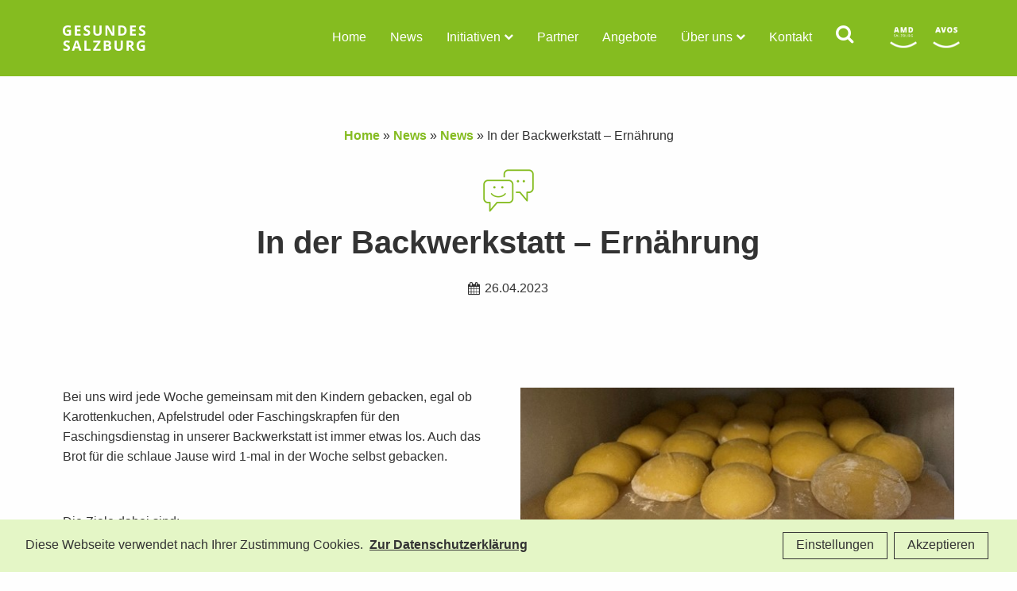

--- FILE ---
content_type: text/html; charset=UTF-8
request_url: https://www.gesundessalzburg.at/in-der-backwerkstatt-ernaehrung/
body_size: 14017
content:
<!DOCTYPE html><html class="no-js" lang="de"><head><meta charset="UTF-8" /><meta http-equiv="x-ua-compatible" content="ie=edge" /><meta name="viewport" content="height=device-height, 
 width=device-width, initial-scale=1.0, 
 minimum-scale=1.0, maximum-scale=1.0, 
 user-scalable=no, target-densitydpi=device-dpi"><meta name="facebook-domain-verification" content="zuiidu5zqo5sfbsx6jkpegggafj2e7" /><meta name="msvalidate.01" content="0E678F9D8BDBDD17A6B22233D54356E9" /><meta name='robots' content='index, follow, max-image-preview:large, max-snippet:-1, max-video-preview:-1' /><link id="typo-local-fonts" href="https://www.gesundessalzburg.at/wp-content/cache/autoptimize/css/autoptimize_single_46430a92f8a62792dca0e3cfdf5a0e31.css" rel="stylesheet"><link id="typo-local-fonts" href="https://www.gesundessalzburg.at/wp-content/themes/typo-canvas-child/assets/fonts/font-awesome-4.7.0/css/font-awesome.min.css" rel="stylesheet"><title>In der Backwerkstatt - Ernährung - Gesundes Salzburg</title><link rel="canonical" href="https://www.gesundessalzburg.at/in-der-backwerkstatt-ernaehrung/" /><meta property="og:locale" content="de_DE" /><meta property="og:type" content="article" /><meta property="og:title" content="In der Backwerkstatt - Ernährung - Gesundes Salzburg" /><meta property="og:description" content="Bei uns wird jede Woche gemeinsam mit den Kindern gebacken, egal ob Karottenkuchen, Apfelstrudel oder Faschingskrapfen für den Faschingsdienstag in unserer Backwerkstatt ist immer etwas los. Auch das Brot für die schlaue Jause wird 1-mal in der Woche selbst gebacken. &nbsp; Die Ziele dabei sind: Förderung der Feinmotorik durch das Kneten des Teiges Spaß am [&hellip;]" /><meta property="og:url" content="https://www.gesundessalzburg.at/in-der-backwerkstatt-ernaehrung/" /><meta property="og:site_name" content="Gesundes Salzburg" /><meta property="article:publisher" content="https://www.facebook.com/avos.salzburg" /><meta property="article:published_time" content="2023-04-26T09:47:54+00:00" /><meta property="article:modified_time" content="2023-04-26T09:47:58+00:00" /><meta property="og:image" content="https://www.gesundessalzburg.at/wp-content/uploads/2023/04/Bild1-3.jpg" /><meta property="og:image:width" content="562" /><meta property="og:image:height" content="188" /><meta property="og:image:type" content="image/jpeg" /><meta name="author" content="Zierteich-Kindergarten &quot;kunterbunt&quot;" /><meta name="twitter:label1" content="Verfasst von" /><meta name="twitter:data1" content="Zierteich-Kindergarten &quot;kunterbunt&quot;" /> <script type="application/ld+json" class="yoast-schema-graph">{"@context":"https://schema.org","@graph":[{"@type":"Article","@id":"https://www.gesundessalzburg.at/in-der-backwerkstatt-ernaehrung/#article","isPartOf":{"@id":"https://www.gesundessalzburg.at/in-der-backwerkstatt-ernaehrung/"},"author":{"name":"Zierteich-Kindergarten \"kunterbunt\"","@id":"https://www.gesundessalzburg.at/#/schema/person/bade5913af49d694daf201eb3077fbb3"},"headline":"In der Backwerkstatt &#8211; Ernährung","datePublished":"2023-04-26T09:47:54+00:00","dateModified":"2023-04-26T09:47:58+00:00","mainEntityOfPage":{"@id":"https://www.gesundessalzburg.at/in-der-backwerkstatt-ernaehrung/"},"wordCount":73,"publisher":{"@id":"https://www.gesundessalzburg.at/#organization"},"image":{"@id":"https://www.gesundessalzburg.at/in-der-backwerkstatt-ernaehrung/#primaryimage"},"thumbnailUrl":"https://www.gesundessalzburg.at/wp-content/uploads/2023/04/Bild1-3.jpg","inLanguage":"de"},{"@type":"WebPage","@id":"https://www.gesundessalzburg.at/in-der-backwerkstatt-ernaehrung/","url":"https://www.gesundessalzburg.at/in-der-backwerkstatt-ernaehrung/","name":"In der Backwerkstatt - Ernährung - Gesundes Salzburg","isPartOf":{"@id":"https://www.gesundessalzburg.at/#website"},"primaryImageOfPage":{"@id":"https://www.gesundessalzburg.at/in-der-backwerkstatt-ernaehrung/#primaryimage"},"image":{"@id":"https://www.gesundessalzburg.at/in-der-backwerkstatt-ernaehrung/#primaryimage"},"thumbnailUrl":"https://www.gesundessalzburg.at/wp-content/uploads/2023/04/Bild1-3.jpg","datePublished":"2023-04-26T09:47:54+00:00","dateModified":"2023-04-26T09:47:58+00:00","breadcrumb":{"@id":"https://www.gesundessalzburg.at/in-der-backwerkstatt-ernaehrung/#breadcrumb"},"inLanguage":"de","potentialAction":[{"@type":"ReadAction","target":["https://www.gesundessalzburg.at/in-der-backwerkstatt-ernaehrung/"]}]},{"@type":"ImageObject","inLanguage":"de","@id":"https://www.gesundessalzburg.at/in-der-backwerkstatt-ernaehrung/#primaryimage","url":"https://www.gesundessalzburg.at/wp-content/uploads/2023/04/Bild1-3.jpg","contentUrl":"https://www.gesundessalzburg.at/wp-content/uploads/2023/04/Bild1-3.jpg","width":562,"height":188},{"@type":"BreadcrumbList","@id":"https://www.gesundessalzburg.at/in-der-backwerkstatt-ernaehrung/#breadcrumb","itemListElement":[{"@type":"ListItem","position":1,"name":"Startseite","item":"https://www.gesundessalzburg.at/"},{"@type":"ListItem","position":2,"name":"News","item":"https://www.gesundessalzburg.at/news-archiv/"},{"@type":"ListItem","position":3,"name":"In der Backwerkstatt &#8211; Ernährung"}]},{"@type":"WebSite","@id":"https://www.gesundessalzburg.at/#website","url":"https://www.gesundessalzburg.at/","name":"Gesundes Salzburg","description":"Gesund und bewusst leben","publisher":{"@id":"https://www.gesundessalzburg.at/#organization"},"potentialAction":[{"@type":"SearchAction","target":{"@type":"EntryPoint","urlTemplate":"https://www.gesundessalzburg.at/?s={search_term_string}"},"query-input":{"@type":"PropertyValueSpecification","valueRequired":true,"valueName":"search_term_string"}}],"inLanguage":"de"},{"@type":"Organization","@id":"https://www.gesundessalzburg.at/#organization","name":"AVOS – Gesellschaft für Vorsorgemedizin GmbH","url":"https://www.gesundessalzburg.at/","logo":{"@type":"ImageObject","inLanguage":"de","@id":"https://www.gesundessalzburg.at/#/schema/logo/image/","url":"","contentUrl":"","caption":"AVOS – Gesellschaft für Vorsorgemedizin GmbH"},"image":{"@id":"https://www.gesundessalzburg.at/#/schema/logo/image/"},"sameAs":["https://www.facebook.com/avos.salzburg","https://www.linkedin.com/company/avosundamd","https://www.youtube.com/channel/UCIkH4dJ01j33AmrmalJUygQ"]},{"@type":"Person","@id":"https://www.gesundessalzburg.at/#/schema/person/bade5913af49d694daf201eb3077fbb3","name":"Zierteich-Kindergarten \"kunterbunt\"","image":{"@type":"ImageObject","inLanguage":"de","@id":"https://www.gesundessalzburg.at/#/schema/person/image/","url":"https://secure.gravatar.com/avatar/c2690d2375931c7329d08a0337ade739374e4640112fe548d20511f6a83eb613?s=96&d=mm&r=g","contentUrl":"https://secure.gravatar.com/avatar/c2690d2375931c7329d08a0337ade739374e4640112fe548d20511f6a83eb613?s=96&d=mm&r=g","caption":"Zierteich-Kindergarten \"kunterbunt\""},"url":"https://www.gesundessalzburg.at/partner/zierteich-kindergarten-kunterbunt/"}]}</script> <style id='wp-img-auto-sizes-contain-inline-css' type='text/css'>img:is([sizes=auto i],[sizes^="auto," i]){contain-intrinsic-size:3000px 1500px}
/*# sourceURL=wp-img-auto-sizes-contain-inline-css */</style><link rel='stylesheet' id='typo-jquery-ui-structure-css' href='https://www.gesundessalzburg.at/wp-content/themes/typo-canvas/vendor/jquery-ui-1.12.1.custom/jquery-ui.structure.min.css?ver=6.9'  media='all' /><link rel='stylesheet' id='typo-jquery-ui-theme-css' href='https://www.gesundessalzburg.at/wp-content/themes/typo-canvas/vendor/jquery-ui-1.12.1.custom/jquery-ui.theme.min.css?ver=6.9'  media='all' /><link rel='stylesheet' id='foundation-css' href='https://www.gesundessalzburg.at/wp-content/themes/typo-canvas/vendor/foundation-6.2.1-complete/css/foundation.min.css?ver=6.9'  media='all' /><link rel='stylesheet' id='slick-css-css' href='https://www.gesundessalzburg.at/wp-content/cache/autoptimize/css/autoptimize_single_252187f401158fc32c5ba2ddcee75293.css?ver=6.9'  media='all' /><link rel='stylesheet' id='swipebox-css-css' href='https://www.gesundessalzburg.at/wp-content/themes/typo-canvas/vendor/swipebox-master/src/css/swipebox.min.css?ver=6.9'  media='all' /><style id='wp-block-library-inline-css' type='text/css'>:root{--wp-block-synced-color:#7a00df;--wp-block-synced-color--rgb:122,0,223;--wp-bound-block-color:var(--wp-block-synced-color);--wp-editor-canvas-background:#ddd;--wp-admin-theme-color:#007cba;--wp-admin-theme-color--rgb:0,124,186;--wp-admin-theme-color-darker-10:#006ba1;--wp-admin-theme-color-darker-10--rgb:0,107,160.5;--wp-admin-theme-color-darker-20:#005a87;--wp-admin-theme-color-darker-20--rgb:0,90,135;--wp-admin-border-width-focus:2px}@media (min-resolution:192dpi){:root{--wp-admin-border-width-focus:1.5px}}.wp-element-button{cursor:pointer}:root .has-very-light-gray-background-color{background-color:#eee}:root .has-very-dark-gray-background-color{background-color:#313131}:root .has-very-light-gray-color{color:#eee}:root .has-very-dark-gray-color{color:#313131}:root .has-vivid-green-cyan-to-vivid-cyan-blue-gradient-background{background:linear-gradient(135deg,#00d084,#0693e3)}:root .has-purple-crush-gradient-background{background:linear-gradient(135deg,#34e2e4,#4721fb 50%,#ab1dfe)}:root .has-hazy-dawn-gradient-background{background:linear-gradient(135deg,#faaca8,#dad0ec)}:root .has-subdued-olive-gradient-background{background:linear-gradient(135deg,#fafae1,#67a671)}:root .has-atomic-cream-gradient-background{background:linear-gradient(135deg,#fdd79a,#004a59)}:root .has-nightshade-gradient-background{background:linear-gradient(135deg,#330968,#31cdcf)}:root .has-midnight-gradient-background{background:linear-gradient(135deg,#020381,#2874fc)}:root{--wp--preset--font-size--normal:16px;--wp--preset--font-size--huge:42px}.has-regular-font-size{font-size:1em}.has-larger-font-size{font-size:2.625em}.has-normal-font-size{font-size:var(--wp--preset--font-size--normal)}.has-huge-font-size{font-size:var(--wp--preset--font-size--huge)}.has-text-align-center{text-align:center}.has-text-align-left{text-align:left}.has-text-align-right{text-align:right}.has-fit-text{white-space:nowrap!important}#end-resizable-editor-section{display:none}.aligncenter{clear:both}.items-justified-left{justify-content:flex-start}.items-justified-center{justify-content:center}.items-justified-right{justify-content:flex-end}.items-justified-space-between{justify-content:space-between}.screen-reader-text{border:0;clip-path:inset(50%);height:1px;margin:-1px;overflow:hidden;padding:0;position:absolute;width:1px;word-wrap:normal!important}.screen-reader-text:focus{background-color:#ddd;clip-path:none;color:#444;display:block;font-size:1em;height:auto;left:5px;line-height:normal;padding:15px 23px 14px;text-decoration:none;top:5px;width:auto;z-index:100000}html :where(.has-border-color){border-style:solid}html :where([style*=border-top-color]){border-top-style:solid}html :where([style*=border-right-color]){border-right-style:solid}html :where([style*=border-bottom-color]){border-bottom-style:solid}html :where([style*=border-left-color]){border-left-style:solid}html :where([style*=border-width]){border-style:solid}html :where([style*=border-top-width]){border-top-style:solid}html :where([style*=border-right-width]){border-right-style:solid}html :where([style*=border-bottom-width]){border-bottom-style:solid}html :where([style*=border-left-width]){border-left-style:solid}html :where(img[class*=wp-image-]){height:auto;max-width:100%}:where(figure){margin:0 0 1em}html :where(.is-position-sticky){--wp-admin--admin-bar--position-offset:var(--wp-admin--admin-bar--height,0px)}@media screen and (max-width:600px){html :where(.is-position-sticky){--wp-admin--admin-bar--position-offset:0px}}
/*wp_block_styles_on_demand_placeholder:6973a44179ff3*/
/*# sourceURL=wp-block-library-inline-css */</style><style id='classic-theme-styles-inline-css' type='text/css'>/*! This file is auto-generated */
.wp-block-button__link{color:#fff;background-color:#32373c;border-radius:9999px;box-shadow:none;text-decoration:none;padding:calc(.667em + 2px) calc(1.333em + 2px);font-size:1.125em}.wp-block-file__button{background:#32373c;color:#fff;text-decoration:none}
/*# sourceURL=/wp-includes/css/classic-themes.min.css */</style><link rel='stylesheet' id='dnd-upload-cf7-css' href='https://www.gesundessalzburg.at/wp-content/cache/autoptimize/css/autoptimize_single_8d517df24eb8309c995b98404b5845f6.css?ver=1.3.9.2'  media='all' /><link rel='stylesheet' id='contact-form-7-css' href='https://www.gesundessalzburg.at/wp-content/cache/autoptimize/css/autoptimize_single_64ac31699f5326cb3c76122498b76f66.css?ver=6.1.4'  media='all' /><link rel='stylesheet' id='typo-canvas-css' href='https://www.gesundessalzburg.at/wp-content/themes/typo-canvas/style.css?ver=6.9'  media='all' /><link rel='stylesheet' id='child-style-css' href='https://www.gesundessalzburg.at/wp-content/themes/typo-canvas-child/style.css?ver=4.1'  media='all' /><link rel='stylesheet' id='typo-language-style-css' href='https://www.gesundessalzburg.at/wp-content/cache/autoptimize/css/autoptimize_single_33537238799f2c6d873f7281db3c62ff.css?ver=6.9'  media='all' /><link rel='stylesheet' id='typo-map-style-css' href='https://www.gesundessalzburg.at/wp-content/cache/autoptimize/css/autoptimize_single_c6da82e0e5fd65cb92fcf0cefd604451.css?ver=6.9'  media='all' /><link rel='stylesheet' id='core-css-jquery-datepicker-style-css' href='https://www.gesundessalzburg.at/wp-content/cache/autoptimize/css/autoptimize_single_6f9c5d07c4dacbc05bcd82c4b7c5f5b8.css?ver=6.9'  media='all' /><link rel='stylesheet' id='core-css-typo-blog-single-css' href='https://www.gesundessalzburg.at/wp-content/themes/typo-canvas/core/assets/css/typo-blog-single.css?ver=6.9'  media='all' /><link rel='stylesheet' id='core-css-typo-blog-css' href='https://www.gesundessalzburg.at/wp-content/cache/autoptimize/css/autoptimize_single_121b594abd4244d468b59ff3f3d807a9.css?ver=6.9'  media='all' /><link rel='stylesheet' id='core-css-typo-container-css' href='https://www.gesundessalzburg.at/wp-content/cache/autoptimize/css/autoptimize_single_9aac86e3dd0be0981646bed0e9148e8c.css?ver=6.9'  media='all' /><link rel='stylesheet' id='core-css-typo-cookiebar-css' href='https://www.gesundessalzburg.at/wp-content/cache/autoptimize/css/autoptimize_single_1a14f934297345157a5368f8bca8088a.css?ver=6.9'  media='all' /><link rel='stylesheet' id='core-css-typo-data-ratio-css' href='https://www.gesundessalzburg.at/wp-content/cache/autoptimize/css/autoptimize_single_02b9ee14c08192902095d6cff0e2ec39.css?ver=6.9'  media='all' /><link rel='stylesheet' id='core-css-typo-form-css' href='https://www.gesundessalzburg.at/wp-content/cache/autoptimize/css/autoptimize_single_6b8ce40b688e952e75ae022ce22bb126.css?ver=6.9'  media='all' /><link rel='stylesheet' id='core-css-typo-gallery-css' href='https://www.gesundessalzburg.at/wp-content/cache/autoptimize/css/autoptimize_single_056b29992fb32b4aa426f2f38cd07059.css?ver=6.9'  media='all' /><link rel='stylesheet' id='core-css-typo-grid-css' href='https://www.gesundessalzburg.at/wp-content/cache/autoptimize/css/autoptimize_single_3733b16ede11e54a731c38491a1ad0ba.css?ver=6.9'  media='all' /><link rel='stylesheet' id='core-css-typo-listing-css' href='https://www.gesundessalzburg.at/wp-content/cache/autoptimize/css/autoptimize_single_0f847fe135b7b14a7544f830e736b524.css?ver=6.9'  media='all' /><link rel='stylesheet' id='core-css-typo-navigation-css' href='https://www.gesundessalzburg.at/wp-content/cache/autoptimize/css/autoptimize_single_3947d3c7316e05e24d7379c32d7a72e4.css?ver=6.9'  media='all' /><link rel='stylesheet' id='core-css-typo-parallax-css' href='https://www.gesundessalzburg.at/wp-content/cache/autoptimize/css/autoptimize_single_6b1cc8d2114d18299c8c3af04d2c0713.css?ver=6.9'  media='all' /><link rel='stylesheet' id='core-css-typo-slick-css' href='https://www.gesundessalzburg.at/wp-content/cache/autoptimize/css/autoptimize_single_37693078dc616b753437bd306da31697.css?ver=6.9'  media='all' /><link rel='stylesheet' id='core-css-typo-slider-css' href='https://www.gesundessalzburg.at/wp-content/cache/autoptimize/css/autoptimize_single_4d31690f4b4b8e8369dfb3bd31d5466b.css?ver=6.9'  media='all' /><link rel='stylesheet' id='core-css-typo-tabs-css' href='https://www.gesundessalzburg.at/wp-content/cache/autoptimize/css/autoptimize_single_ec2cab1d29d968c7af0dbfe5e7c292b5.css?ver=6.9'  media='all' /><link rel='stylesheet' id='core-css-typo-topbar-css' href='https://www.gesundessalzburg.at/wp-content/cache/autoptimize/css/autoptimize_single_14368a2f1a9ae8ef43bf8be2c40c0ab6.css?ver=6.9'  media='all' /><link rel='stylesheet' id='core-css-typo-videobg-css' href='https://www.gesundessalzburg.at/wp-content/cache/autoptimize/css/autoptimize_single_a9cbd9466b1aeba3c60539ed33552b9c.css?ver=6.9'  media='all' /><link rel='stylesheet' id='custom-css-accessibility-css' href='https://www.gesundessalzburg.at/wp-content/cache/autoptimize/css/autoptimize_single_ca496bfa3b37ae506dae9a75af3d8aa9.css?ver=6.9'  media='all' /><link rel='stylesheet' id='custom-css-content-container-css' href='https://www.gesundessalzburg.at/wp-content/cache/autoptimize/css/autoptimize_single_2a456c47193d249aa1508ef5eedfa598.css?ver=6.9'  media='all' /><link rel='stylesheet' id='custom-css-topbar-css' href='https://www.gesundessalzburg.at/wp-content/cache/autoptimize/css/autoptimize_single_5f15c704f7ae16ca3dd5e4e4a3908ab8.css?ver=6.9'  media='all' /><link rel='stylesheet' id='child-custom-css-ADMIN-topbar-css' href='https://www.gesundessalzburg.at/wp-content/cache/autoptimize/css/autoptimize_single_c720fb264362861d10e7c103a2797c23.css?ver=6.9'  media='all' /><link rel='stylesheet' id='child-custom-css-INITIATIVE-custom-stylings-css' href='https://www.gesundessalzburg.at/wp-content/cache/autoptimize/css/autoptimize_single_489b498698c3d29c08c91678872db4d9.css?ver=6.9'  media='all' /><link rel='stylesheet' id='child-custom-css-INITIATIVE-navigation-css' href='https://www.gesundessalzburg.at/wp-content/cache/autoptimize/css/autoptimize_single_e48fe507768c4c161bafc0805fd41aaa.css?ver=6.9'  media='all' /><link rel='stylesheet' id='child-custom-css-INITIATIVE-network-map-css' href='https://www.gesundessalzburg.at/wp-content/cache/autoptimize/css/autoptimize_single_5b29b6d358dca9278d5f52d7d39177c0.css?ver=6.9'  media='all' /><link rel='stylesheet' id='child-custom-css-OFFER-AUTHOR-overview-group-css' href='https://www.gesundessalzburg.at/wp-content/cache/autoptimize/css/autoptimize_single_6ca41a7f6c31e3a7e4966c99f0ae5804.css?ver=6.9'  media='all' /><link rel='stylesheet' id='child-custom-css-OFFER-archive-topbar-css' href='https://www.gesundessalzburg.at/wp-content/cache/autoptimize/css/autoptimize_single_caf9444c565e1d840f67ea1ae972f17c.css?ver=6.9'  media='all' /><link rel='stylesheet' id='child-custom-css-RESTORE-the-avos-content-container-css' href='https://www.gesundessalzburg.at/wp-content/cache/autoptimize/css/autoptimize_single_cd554bf86376202c058052189b1d020f.css?ver=6.9'  media='all' /><link rel='stylesheet' id='child-custom-css-STYLE-social_menu-css' href='https://www.gesundessalzburg.at/wp-content/cache/autoptimize/css/autoptimize_single_1c6e4550b0f4f5ef1a20c0d05a2392f5.css?ver=6.9'  media='all' /><link rel='stylesheet' id='child-custom-css-TYPO-BASICS-flex-row-columns-css' href='https://www.gesundessalzburg.at/wp-content/cache/autoptimize/css/autoptimize_single_55c92602370cd33d426a3d6c4ec5f204.css?ver=6.9'  media='all' /><link rel='stylesheet' id='child-custom-css-author-css' href='https://www.gesundessalzburg.at/wp-content/cache/autoptimize/css/autoptimize_single_688c90b9177963cd0bbdc0a42e8f888d.css?ver=6.9'  media='all' /><link rel='stylesheet' id='child-custom-css-blog-css' href='https://www.gesundessalzburg.at/wp-content/cache/autoptimize/css/autoptimize_single_de7b840c385336ca64b90f300ddde665.css?ver=6.9'  media='all' /><link rel='stylesheet' id='child-custom-css-brochures-css' href='https://www.gesundessalzburg.at/wp-content/cache/autoptimize/css/autoptimize_single_453178b2842a7be64458d7c95d1153e4.css?ver=6.9'  media='all' /><link rel='stylesheet' id='child-custom-css-container-css' href='https://www.gesundessalzburg.at/wp-content/cache/autoptimize/css/autoptimize_single_c551cda5b6bca56053c1b0058712d706.css?ver=6.9'  media='all' /><link rel='stylesheet' id='child-custom-css-content-container-css' href='https://www.gesundessalzburg.at/wp-content/cache/autoptimize/css/autoptimize_single_d03f056d1ff5640c9ac2fac621de43cd.css?ver=6.9'  media='all' /><link rel='stylesheet' id='child-custom-css-content-sections-css' href='https://www.gesundessalzburg.at/wp-content/cache/autoptimize/css/autoptimize_single_bf049d9863c2c94111a3d14d58c49555.css?ver=6.9'  media='all' /><link rel='stylesheet' id='child-custom-css-content-title-css' href='https://www.gesundessalzburg.at/wp-content/cache/autoptimize/css/autoptimize_single_833cc75b062621317a4b36f9d6c57a15.css?ver=6.9'  media='all' /><link rel='stylesheet' id='child-custom-css-custom-download-css' href='https://www.gesundessalzburg.at/wp-content/cache/autoptimize/css/autoptimize_single_752eba29e22bdea17a4ede0c76a1c8cb.css?ver=6.9'  media='all' /><link rel='stylesheet' id='child-custom-css-custom-home-css' href='https://www.gesundessalzburg.at/wp-content/cache/autoptimize/css/autoptimize_single_459e415cc1025c14f4b4a9c8f498eaeb.css?ver=6.9'  media='all' /><link rel='stylesheet' id='child-custom-css-custom-listings-css' href='https://www.gesundessalzburg.at/wp-content/cache/autoptimize/css/autoptimize_single_ce7473c86a9df3d88d14fff93ab62c88.css?ver=6.9'  media='all' /><link rel='stylesheet' id='child-custom-css-custom-newsletter-section-css' href='https://www.gesundessalzburg.at/wp-content/cache/autoptimize/css/autoptimize_single_2fb7e1672e4d056d6a58bf83a2328c04.css?ver=6.9'  media='all' /><link rel='stylesheet' id='child-custom-css-custom-css' href='https://www.gesundessalzburg.at/wp-content/cache/autoptimize/css/autoptimize_single_b9c2fafd62d24c58122a43d026d06463.css?ver=6.9'  media='all' /><link rel='stylesheet' id='child-custom-css-filter-css' href='https://www.gesundessalzburg.at/wp-content/cache/autoptimize/css/autoptimize_single_cdb9c766e76a26ea2dfa0c13c826fd23.css?ver=6.9'  media='all' /><link rel='stylesheet' id='child-custom-css-form-css' href='https://www.gesundessalzburg.at/wp-content/cache/autoptimize/css/autoptimize_single_09652e7402be770108448f374fa87de1.css?ver=6.9'  media='all' /><link rel='stylesheet' id='child-custom-css-frontend-form-css' href='https://www.gesundessalzburg.at/wp-content/cache/autoptimize/css/autoptimize_single_e250606fb7f7f1f028514fd1088050aa.css?ver=6.9'  media='all' /><link rel='stylesheet' id='child-custom-css-logo-section-css' href='https://www.gesundessalzburg.at/wp-content/cache/autoptimize/css/autoptimize_single_084ea7e70e4a456ea86b0ea78b815251.css?ver=6.9'  media='all' /><link rel='stylesheet' id='child-custom-css-partner-login-css' href='https://www.gesundessalzburg.at/wp-content/cache/autoptimize/css/autoptimize_single_d8c2c3959eeeea1c41bde8ada9cea894.css?ver=6.9'  media='all' /><link rel='stylesheet' id='child-custom-css-post-pagination-css' href='https://www.gesundessalzburg.at/wp-content/cache/autoptimize/css/autoptimize_single_382b01e60f859f98b15210523fde3037.css?ver=6.9'  media='all' /><link rel='stylesheet' id='child-custom-css-search-css' href='https://www.gesundessalzburg.at/wp-content/cache/autoptimize/css/autoptimize_single_74ca81891394e4dce228ec6e30d7c2bf.css?ver=6.9'  media='all' /><link rel='stylesheet' id='child-custom-css-section-infoslides-css' href='https://www.gesundessalzburg.at/wp-content/cache/autoptimize/css/autoptimize_single_972cd0699ed8fe81c4c818a1b4c3fe72.css?ver=6.9'  media='all' /><link rel='stylesheet' id='child-custom-css-sidebar-archive-css' href='https://www.gesundessalzburg.at/wp-content/cache/autoptimize/css/autoptimize_single_f3d563e3ef6591e90df77046a102b94a.css?ver=6.9'  media='all' /><link rel='stylesheet' id='child-custom-css-single-offer-css' href='https://www.gesundessalzburg.at/wp-content/cache/autoptimize/css/autoptimize_single_f1b9b0ca2a5995607b3042108f2a8a31.css?ver=6.9'  media='all' /><link rel='stylesheet' id='child-custom-css-single-css' href='https://www.gesundessalzburg.at/wp-content/cache/autoptimize/css/autoptimize_single_bb1bd888984afc7418ff375555c88b01.css?ver=6.9'  media='all' /><link rel='stylesheet' id='child-custom-css-team-css' href='https://www.gesundessalzburg.at/wp-content/cache/autoptimize/css/autoptimize_single_fb9f2e16a00b065b7c32d8512e3de5fc.css?ver=6.9'  media='all' /><link rel='stylesheet' id='child-custom-css-typo-cookies-css' href='https://www.gesundessalzburg.at/wp-content/cache/autoptimize/css/autoptimize_single_44fd35fb5730b7c3446b1eb51330e163.css?ver=6.9'  media='all' /><link rel='stylesheet' id='child-custom-css-typo-debug-css' href='https://www.gesundessalzburg.at/wp-content/cache/autoptimize/css/autoptimize_single_07e2e83aaa7eee4854f1d03de8d08c93.css?ver=6.9'  media='all' /><link rel='stylesheet' id='child-custom-css-typo-footer-css' href='https://www.gesundessalzburg.at/wp-content/cache/autoptimize/css/autoptimize_single_44150fdacca62a0682e66c5a34392967.css?ver=6.9'  media='all' /><link rel='stylesheet' id='child-custom-css-typo-grid-css' href='https://www.gesundessalzburg.at/wp-content/cache/autoptimize/css/autoptimize_single_3457bef9a2be4974ef66fd4d23e0b7a1.css?ver=6.9'  media='all' /><link rel='stylesheet' id='child-custom-css-typo-listing-CUSTOM-ITEMS-css' href='https://www.gesundessalzburg.at/wp-content/cache/autoptimize/css/autoptimize_single_d03565e083a2af5844f2801fb3984883.css?ver=6.9'  media='all' /><link rel='stylesheet' id='child-custom-css-typo-listing-cta-css' href='https://www.gesundessalzburg.at/wp-content/cache/autoptimize/css/autoptimize_single_a976d1ff3370568b0d482d10d1a7e824.css?ver=6.9'  media='all' /><link rel='stylesheet' id='child-custom-css-typo-listing-css' href='https://www.gesundessalzburg.at/wp-content/cache/autoptimize/css/autoptimize_single_0842ddb3dcb8325a76140ac63836da7a.css?ver=6.9'  media='all' /><link rel='stylesheet' id='child-custom-css-typo-map-css' href='https://www.gesundessalzburg.at/wp-content/cache/autoptimize/css/autoptimize_single_269009a6ab9cfa69f0c40507fd485827.css?ver=6.9'  media='all' /><link rel='stylesheet' id='child-custom-css-typo-navigation-css' href='https://www.gesundessalzburg.at/wp-content/cache/autoptimize/css/autoptimize_single_7a28b22cab3c776440cb4b0970fd9124.css?ver=6.9'  media='all' /><link rel='stylesheet' id='child-custom-css-typo-slider-css' href='https://www.gesundessalzburg.at/wp-content/cache/autoptimize/css/autoptimize_single_319728e0d9bf25d53461699a6efc7184.css?ver=6.9'  media='all' /><link rel='stylesheet' id='child-custom-css-typo-topbar-css' href='https://www.gesundessalzburg.at/wp-content/cache/autoptimize/css/autoptimize_single_fb2783488715064caf371bc528ae2d02.css?ver=6.9'  media='all' /><link rel='stylesheet' id='child-custom-css-typography-css' href='https://www.gesundessalzburg.at/wp-content/cache/autoptimize/css/autoptimize_single_3b5f72fa6cf86388d3cade3c713ba49b.css?ver=6.9'  media='all' /><link rel='stylesheet' id='child-custom-css-visual-listing-css' href='https://www.gesundessalzburg.at/wp-content/cache/autoptimize/css/autoptimize_single_59bdab54f0401272ab3ee10d891bc2f7.css?ver=6.9'  media='all' /><link rel="https://api.w.org/" href="https://www.gesundessalzburg.at/wp-json/" /><link rel="alternate" title="JSON" type="application/json" href="https://www.gesundessalzburg.at/wp-json/wp/v2/posts/612806" /><link rel='shortlink' href='https://www.gesundessalzburg.at/?p=612806' /> <script>if( typeof window.ajaxurl == "undefined" ){
                window.ajaxurl = "https:\/\/www.gesundessalzburg.at\/wp-admin\/admin-ajax.php";
            }
            if( typeof window.ajaxnonce == "undefined" ){
                window.ajaxnonce = "6433b49217";
            }
            if( typeof window.typo_globals == "undefined" ){
                window.typo_globals = {"cookiebar":{"cookie_set":false,"registered":[{"slug":"typo_analytics","label":"Google Analytics"},{"slug":"typo_maps","label":"Google Maps","message":"Damit Google Maps angezeigt werden k\u00f6nnen m\u00fcssen zuerst die Cookies akzeptiert werden.","accept_maps_cookies":"Google Maps Cookies akzeptieren","accept_all_cookies":"Alle Cookies akzeptieren"}],"accepted":[],"loaded":[],"infotext":"Diese Webseite verwendet nach Ihrer Zustimmung Cookies.","ok_button":"Akzeptieren","op_button":"Einstellungen","info_button":"Zur Datenschutzerkl\u00e4rung","cookie_name":"typo_cookiebar","option_title":"Cookie-Optionen","option_message":"Von welchen Diensten sollen Cookies akzeptiert werden?","option_all_services":"Alle Cookies","info_button_link":"https:\/\/www.gesundessalzburg.at\/datenschutzerklaerung\/"},"colors":{"bewegung":"#4687bf","ernaehrung":"#8ed65c","lebenskompetenz":"#dd3333","medizinische-themen":"#00d3b7","paedagoginnen-gesundheit":"#dda044","umwelt-und-sicherheit":"#ac76e2"},"maps":{"key":"AIzaSyDuxiDuIWsr4e1mlr_SzDlcVaBenEcG5XQ","registration":{"slug":"typo_maps","label":"Google Maps","message":"Damit Google Maps angezeigt werden k\u00f6nnen m\u00fcssen zuerst die Cookies akzeptiert werden.","accept_maps_cookies":"Google Maps Cookies akzeptieren","accept_all_cookies":"Alle Cookies akzeptieren"}},"analytics":{"ga_dont_track":false,"ga_optout":"Google Analytics wurde deaktiviert","ga_optout_no_cookie":"Google Analytics konnte nicht deaktiviert werden, da keine Cookies gesetzt werden d\u00fcrfen. Solange keine Cookies akzeptiert werden, wird nicht getrackt.","engine":"analytics","registration":{"slug":"typo_analytics","label":"Google Analytics"}}};
            }</script><script>"use strict";
    
    window.typo_config = {};
    window.typo_config.topbar_css = '';
    window.typo_config.topbar_minsize = 64;</script><script>"use strict";
    
    if( typeof window.typo_has_class == "undefined" ){
        window.typo_has_class = function( element , css){
            return new RegExp('(\\s|^)' + css + '(\\s|$)').test(element.className);
        }
    }
    
    
    /****************************************************************************
     * Set elements to Fullscreen
     ****************************************************************************/
    if( typeof window.typo_set_fullscreen == "undefined" ){
        window.typo_set_fullscreen = function( element){
            var reduced = 0;
            if( element &&  !element.previousElementSibling ){
                reduced = document.getElementsByClassName('topbar')[0].offsetHeight;
            }
            else if( document.getElementsByClassName('topbar')[0].classList.contains('fixed')){
                reduced = document.getElementsByClassName('topbar')[0].offsetHeight;
            }
            if( element ){
                element.style.height = ( window.innerHeight - reduced) + 'px';
            }
        };
    }
    
    if( typeof window.typo_set_fullscreen_by_id == "undefined" ){
        window.typo_set_fullscreen_by_id = function( ID ){
            var element = document.getElementById(ID);
            if( element ){
                window.typo_set_fullscreen(element);
            }
        };
    }
    
    /****************************************************************************
     * Cap Elements at Fullscreen
     ****************************************************************************/
    if( typeof window.typo_cap_fullscreen == "undefined" ){
        window.typo_cap_fullscreen = function( element ){
            var reduced = 0;
            
            if( window.innerWidth < 640 && window.typo_has_class(element , 'medium_cap_to_fullscreen') ){
                element.style.maxHeight = 'none';
                return;
            }
            else if ( window.innerWidth < 1024 && window.typo_has_class(element , 'large_cap_to_fullscreen') ){
                element.style.maxHeight = 'none';
                return;
            }
            
            if( element &&  !element.previousElementSibling ){
                reduced = document.getElementsByClassName('topbar')[0].offsetHeight;
            }
            else if( document.getElementsByClassName('topbar')[0].classList.contains('fixed')){
                reduced = document.getElementsByClassName('topbar')[0].offsetHeight;
            }
            if( element ){
                element.style.maxHeight = ( window.innerHeight - reduced) + 'px';
            }
        };
    }
    
    if( typeof window.typo_cap_fullscreen_by_id == "undefined" ){
        window.typo_cap_fullscreen_by_id = function( ID ){
            var element = document.getElementById(ID);
            if( element ){
                window.typo_cap_fullscreen(element);
            }
        };
    }
    
    /****************************************************************************
     * Controller
     ****************************************************************************/
    if( typeof window.typo_update_fullscreens == "undefined" ){
        window.typo_update_fullscreens = function( ){
            var elements = [];
            if( document.getElementsByClassName('typo_parallax_section').length){
                elements = elements.concat([].slice.call(document.getElementsByClassName('typo_parallax_section')));
            }
            if( document.getElementsByClassName('typo_slider_section').length){
                elements = elements.concat([].slice.call(document.getElementsByClassName('typo_slider_section')));
            }
            for( var i = 0; i < elements.length; i++ ){
                if( elements[i].classList.contains('fullscreen') ){
                    window.typo_set_fullscreen( elements[i] );
                } else {
                    window.typo_cap_fullscreen( elements[i] );
                }
                
            }
        };
        window.typo_update_fullscreens();
    }
        
    // /* TODO: Fix some priority issues .. maybe add a event-chain in typo-base*/
    // window.addEventListener('resize',function(event){
    //     setTimeout(function(){
    //         window.typo_update_native_fullscreens();
    //     },25);
    // });</script><script>"use strict";
    // window.google_maps_marker = 'https://www.gesundessalzburg.at/wp-content/themes/typo-canvas/assets/needle.png';
    // window.google_maps_style = [];</script> <script>var _paq = window._paq = window._paq || [];
  /* tracker methods like "setCustomDimension" should be called before "trackPageView" */
  _paq.push(['trackPageView']);
  _paq.push(['enableLinkTracking']);
  (function() {
    var u="//matomo.gesundessalzburg.at/";
    _paq.push(['setTrackerUrl', u+'matomo.php']);
    _paq.push(['setSiteId', '7']);
    var d=document, g=d.createElement('script'), s=d.getElementsByTagName('script')[0];
    g.async=true; g.src=u+'matomo.js'; s.parentNode.insertBefore(g,s);
  })();</script> </head><body class="wp-singular post-template-default single single-post postid-612806 single-format-standard wp-custom-logo wp-theme-typo-canvas wp-child-theme-typo-canvas-child"><div role="navigation" class="accessible_navigation_wrapper" id="accessible_navigation_info" aria-label="Accessibility info: navigation shortcuts"><div class="accessibility_item"> <a accesskey="1" href="#main-menu">Select main navigation <span>(Accesskey: 1)</span></a></div><div class="accessibility_item"><a accesskey="2" href="#content">Jump to main content <span>(Accesskey: 2)</span></a></div><div class="accessibility_item"><a accesskey="4" href="#footer">Jump to footer section <span>(Accesskey: 4)</span></a></div><div class="accessibility_item"><a accesskey="5" class="accesskey_search_toggle" href="#search">Search on website <span>(Accesskey:  5)</span></a></div></div><div id="scroll_top" class="wrapper "><div class="topbar"><div class="row expanded"><div class="small-12 columns text-left"> <a href="https://www.gesundessalzburg.at" class="logo_wrapper"> <img src="https://www.gesundessalzburg.at/wp-content/uploads/2020/10/Gesundes_Salzburg_Logo_white_RGB.png" class="logo"
 title="Gesundes Salzburg"
 alt="Gesundes Salzburg" /> </a></div><div class="small-12 columns text-right"><div class="navigation_wrapper"><div class="navigation_toggle_wrapper hide-for-large"> <a class="navigation_toggle"></a></div><div class="menu_wrapper"><div class="menu-mainmenu-container"><ul id="menu-mainmenu" class="menu" role="navigation" aria-label="Navigation" ><li id="nav-menu-item-1656" class="main-menu-item  menu-item-even menu-item-depth-0 menu-item menu-item-type-custom menu-item-object-custom menu-item-home"><a href="https://www.gesundessalzburg.at" class="menu-link main-menu-link">Home</a></li><li id="nav-menu-item-554698" class="main-menu-item  menu-item-even menu-item-depth-0 menu-item menu-item-type-post_type menu-item-object-page"><a href="https://www.gesundessalzburg.at/news/" class="menu-link main-menu-link">News</a></li><li id="nav-menu-item-123403" class="main-menu-item  menu-item-even menu-item-depth-0 menu-item menu-item-type-post_type menu-item-object-page menu-item-has-children"><a href="https://www.gesundessalzburg.at/initiativen/" class="menu-link main-menu-link">Initiativen</a><ul class="sub-menu"><li id="nav-menu-item-123405" class="sub-menu-item  menu-item-odd menu-item-depth-1 menu-item menu-item-type-post_type menu-item-object-page"><a href="https://www.gesundessalzburg.at/initiativen/gesunder-kindergarten-salzburg/" class="menu-link sub-menu-link">Gesunder Kindergarten</a></li><li id="nav-menu-item-123404" class="sub-menu-item  menu-item-odd menu-item-depth-1 menu-item menu-item-type-post_type menu-item-object-page"><a href="https://www.gesundessalzburg.at/initiativen/gesunde-schule-salzburg/" class="menu-link sub-menu-link">Gesunde Volksschule</a></li><li id="nav-menu-item-608262" class="sub-menu-item  menu-item-odd menu-item-depth-1 menu-item menu-item-type-post_type menu-item-object-page"><a href="https://www.gesundessalzburg.at/initiativen/gesunde-mittelschule-pts-salzburg/" class="menu-link sub-menu-link">Gesunde Mittelschule/PTS Salzburg</a></li><li id="nav-menu-item-618670" class="sub-menu-item  menu-item-odd menu-item-depth-1 menu-item menu-item-type-post_type menu-item-object-page"><a href="https://www.gesundessalzburg.at/initiativen/gesunde-berufsschule-salzburg/" class="menu-link sub-menu-link">Gesunde Berufsschule</a></li><li id="nav-menu-item-123417" class="sub-menu-item  menu-item-odd menu-item-depth-1 menu-item menu-item-type-post_type menu-item-object-page"><a href="https://www.gesundessalzburg.at/initiativen/gesunde-gemeinde-salzburg/" class="menu-link sub-menu-link">Gesunde Gemeinde</a></li></ul></li><li id="nav-menu-item-257128" class="main-menu-item  menu-item-even menu-item-depth-0 menu-item menu-item-type-post_type menu-item-object-page"><a href="https://www.gesundessalzburg.at/unsere-partner/" class="menu-link main-menu-link">Partner</a></li><li id="nav-menu-item-608692" class="main-menu-item  menu-item-even menu-item-depth-0 menu-item menu-item-type-custom menu-item-object-custom"><a href="https://www.gesundessalzburg.at/angebote/" class="menu-link main-menu-link">Angebote</a></li><li id="nav-menu-item-554577" class="main-menu-item  menu-item-even menu-item-depth-0 menu-item menu-item-type-post_type menu-item-object-page menu-item-has-children"><a href="https://www.gesundessalzburg.at/ueber-uns/" class="menu-link main-menu-link">Über uns</a><ul class="sub-menu"><li id="nav-menu-item-609861" class="sub-menu-item  menu-item-odd menu-item-depth-1 menu-item menu-item-type-post_type menu-item-object-page"><a href="https://www.gesundessalzburg.at/ueber-uns/" class="menu-link sub-menu-link">Der AVOS Verein</a></li><li id="nav-menu-item-621337" class="sub-menu-item  menu-item-odd menu-item-depth-1 menu-item menu-item-type-post_type menu-item-object-page"><a href="https://www.gesundessalzburg.at/kinderschutz/" class="menu-link sub-menu-link">Kinderschutz</a></li><li id="nav-menu-item-609862" class="sub-menu-item  menu-item-odd menu-item-depth-1 menu-item menu-item-type-post_type menu-item-object-page"><a href="https://www.gesundessalzburg.at/ueber-uns/avos-foerdergeber/" class="menu-link sub-menu-link">AVOS Fördergeber</a></li></ul></li><li id="nav-menu-item-163" class="main-menu-item  menu-item-even menu-item-depth-0 menu-item menu-item-type-post_type menu-item-object-page"><a href="https://www.gesundessalzburg.at/kontakt/" class="menu-link main-menu-link">Kontakt</a></li><li id="nav-menu-item-1061" class="main-menu-item  menu-item-even menu-item-depth-0 search_button menu-item menu-item-type-custom menu-item-object-custom"><span class="menu-link main-menu-link" tabindex="16"><i class="fa fa-search" aria-hidden="true"></i></span></li><li class="menu-item search_item"><div class="typo_searchform"><form role="search" method="get" class="searchform" action="https://www.gesundessalzburg.at/"><span class="search_label">Suche</span><div class="form_item form_text"><div><input type="text" name="s" id="search" value="" placeholder="Suchen nach &#8230;"></div></div><div class="form_item form_button"><div><input type="submit" value="&#xf002;"></div></div></form></div></li></ul></div></div></div></div></div><div class="topbar_searchform_wrapper"><div class="row"><div class="small-12 columns"><div class="typo_searchform"><form role="search" method="get" class="searchform extended_searchform" action="https://www.gesundessalzburg.at/"><div class="extended_search row "><div class=" columns small-12 medium-6"><select name="initiative"><option value="0" >Initiative auswählen</option><option value="1892" >Arbeitsmedizin</option><option value="1893" >Arbeitspsychologie</option><option value="1709" >Ärzte am Weg</option><option value="1708" >Augen weiter auf</option><option value="1759" >Dialogrunden</option><option value="1888" >easykids</option><option value="1827" >Fokus Bewegung</option><option value="1706" >Fokus Ernährung</option><option value="1757" >Gemeinden gesund unterwegs</option><option value="1875" >Gemeinsam gesund im Seniorenheim</option><option value="1901" >Gesunde Berufsschule Salzburg</option><option value="1569" >Gesunde Gemeinde</option><option value="1707" >Gesunde Küche</option><option value="1825" >Gesunde Mittelschule/PTS Salzburg</option><option value="1705" >Gesunde Stadtteile</option><option value="1121" >Gesunde Volksschule</option><option value="1122" >Gesunder Kindergarten</option><option value="1710" >Gesundheit für Alle</option><option value="1711" >Gesundheit für Jugendliche</option><option value="1890" >KardioMobil</option><option value="1878" >lebenswert</option><option value="1894" >Sicherheitstechnik</option><option value="1765" >Zahngesundheit Angebote für Eltern</option><option value="1767" >Zahngesundheit Angebote für Multiplikator*innen</option><option value="1761" >Zahngesundheit in Kindergärten</option><option value="1763" >Zahngesundheit in Volksschulen</option><option value="1755" >Zahngesundheitsprogramm</option></select></div><div class=" columns small-12 medium-6"><select name="types"><option value="default" >Beitrags-Type auswählen</option><option value="post" >Beiträge</option><option value="typo_cpt_offers" >Angebote</option><option value="anbieter-partner" >Partner</option><option value="partner" >Teilnehmende Einrichtungen</option></select></div></div><div class="form_item form_text"><div><input type="text" name="s" id="search" value="" placeholder="Suchen nach &#8230;"></div></div><div class="form_item form_button"><div><input type="submit" value="Suchen"></div></div><div class="form_item form_extend"><span class="extended_search_button">Erweitert</span></div></form></div></div></div></div><div class="subdomain_wrapper"> <a href="https://www.gesundessalzburg.at/amd/" target="_blank"><img src="https://www.gesundessalzburg.at/wp-content/themes/typo-canvas-child/assets/img/logo-amd-salzburg-white.png" alt="AMD" /></a> <a href="https://www.gesundessalzburg.at/avos/" target="_blank"><img src="https://www.gesundessalzburg.at/wp-content/themes/typo-canvas-child/assets/img/logo-avos-white.png" alt="AVOS" /></a></div></div><div id="content" class="content"><div id="in-der-backwerkstatt-ernaehrung" class="content_section post_single_section"><div class="row typo_breadcrumbs_row"><div class="small-12 columns breadcrumb"><a href="https://www.gesundessalzburg.at/">Home</a> » <a href="https://www.gesundessalzburg.at/news-archiv/">News</a> » <a href="https://www.gesundessalzburg.at/news-archiv/">News</a> » <span>In der Backwerkstatt &#8211; Ernährung</span></div></div><div class="row content_title_row"><div class="small-12 columns"><div class="content_title text_center icon_title"> <img src="https://www.gesundessalzburg.at/wp-content/themes/typo-canvas-child/assets/img/icon-austausch.png" alt="Icon Smily" /><h1>In der Backwerkstatt &#8211; Ernährung</h1><p class="post_date">26.04.2023</p></div></div></div><div class="content_section_inner"><div class="row "><div class="small-12 columns"><div class="content_outer image_right"><div class="content_wrapper"><div class="post_content"><p>Bei uns wird jede Woche gemeinsam mit den Kindern gebacken, egal ob Karottenkuchen, Apfelstrudel oder Faschingskrapfen für den Faschingsdienstag in unserer Backwerkstatt ist immer etwas los. Auch das Brot für die schlaue Jause wird 1-mal in der Woche selbst gebacken.</p><p>&nbsp;</p><p>Die Ziele dabei sind:</p><ul><li>Förderung der Feinmotorik durch das Kneten des Teiges</li><li>Spaß am Kochen</li><li>Bewusstsein für eine Gesunde Ernährung wecken</li></ul><div class="row author_info_box_row"><div class="columns small-centered small-12 medium-11 author_info_box"> <a href="https://www.gesundessalzburg.at/partner/zierteich-kindergarten-kunterbunt/" class="author_thumbnail"><img width="1024" height="768" src="https://www.gesundessalzburg.at/wp-content/uploads/2023/02/IMG_2001-1024x768.jpg" class="attachment-medium size-medium" alt="" decoding="async" fetchpriority="high" srcset="https://www.gesundessalzburg.at/wp-content/uploads/2023/02/IMG_2001-1024x768.jpg 1024w, https://www.gesundessalzburg.at/wp-content/uploads/2023/02/IMG_2001-1920x1440.jpg 1920w, https://www.gesundessalzburg.at/wp-content/uploads/2023/02/IMG_2001-768x576.jpg 768w, https://www.gesundessalzburg.at/wp-content/uploads/2023/02/IMG_2001-1536x1152.jpg 1536w, https://www.gesundessalzburg.at/wp-content/uploads/2023/02/IMG_2001-2048x1536.jpg 2048w" sizes="(max-width: 1024px) 100vw, 1024px" /></a><div class="author_description"><h6><a href="https://www.gesundessalzburg.at/partner/zierteich-kindergarten-kunterbunt/">Zierteich-Kindergarten &#8222;kunterbunt&#8220;</a></h6><strong><a href="https://www.gesundessalzburg.at/partner/zierteich-kindergarten-kunterbunt/">Zum Profil >></a></strong></div></div></div></div><div class="post_thumbnail"><div class="content_image"> <a data-rel="single_gallery" target="_blank" href="https://www.gesundessalzburg.at/wp-content/uploads/2023/04/Bild1-3.jpg" class="swipebox"><img width="562" height="188" src="https://www.gesundessalzburg.at/wp-content/uploads/2023/04/Bild1-3.jpg" class="attachment-medium size-medium" alt="" decoding="async" /></a></div><div class="single_gallery"><div class="single_gallery_item"><a data-rel="single_gallery" target="_blank" href="https://www.gesundessalzburg.at/wp-content/uploads/2023/04/Bild2-3.jpg" class="swipebox" style="background-image: url(https://www.gesundessalzburg.at/wp-content/uploads/2023/04/Bild2-3.jpg);"></a></div></div></div></div></div></div><div class="clearfix"></div></div></div></div><div class="content_section post_pagination_section"><div class="row"><div class="columns small-12 small-centered large-10 pagination"><span class="prev_paginate"><a class="prev" href="https://www.gesundessalzburg.at/skikurs-fuer-die-schulanfaenger/">Vorheriger Beitrag</a></span><span class="next_paginate"><a class="next" href="https://www.gesundessalzburg.at/klik-projekt-konflikte-loesen-im-kindergarten-irrsdorf/">Nächster Beitrag</a></span></div></div></div><div class="content_section pastel_bg"><div class="row"><div class="columns small-12"><div class="content_title"><p>Zierteich-Kindergarten &#8222;kunterbunt&#8220;</p><h2>Weitere Beiträge des Partners</h2><p></p></div></div></div><div class="row"><div class="columns small-12"><div class="listing add_padding_top" typo-equalizer typo-equalizer-on="medium|large" typo-equalizer-cols='{"medium":2,"large":3}'><div class="listing_item "><div class="listing_inner"><div class="listing_titles blog_post_info" typo-equalize-watch="title"> <span class="blog_post_date"> 18.09.2025 </span></div><div class="listing_content"><div class="listing_content_inner"><div  typo-equalize-watch="content"> <strong><a href="https://www.gesundessalzburg.at/teamtag-2025/">Teamtag 2025</a></strong><br /><p>Um wieder gut und sicher als gemeinsames Team in das neue Kindergartenjahr zu startet, hatten wir am Mittwoch, 03.09.2025, einen Teamtag mit Anna Foidl, MEd. Durch verschiedene Teamaufgaben, theoretische Inputs&hellip;</p><div class="listing_cta"><a href="https://www.gesundessalzburg.at/teamtag-2025/">Mehr lesen</a></div><div class="clearfix"></div></div></div> <a  data-ratio="0.75" href="https://www.gesundessalzburg.at/teamtag-2025/" class="listing_image"><img width="1024" height="768" src="https://www.gesundessalzburg.at/wp-content/uploads/2025/09/IMG_9872-1024x768.jpg" class="attachment-medium size-medium" alt="" decoding="async" srcset="https://www.gesundessalzburg.at/wp-content/uploads/2025/09/IMG_9872-1024x768.jpg 1024w, https://www.gesundessalzburg.at/wp-content/uploads/2025/09/IMG_9872-1920x1440.jpg 1920w, https://www.gesundessalzburg.at/wp-content/uploads/2025/09/IMG_9872-768x576.jpg 768w, https://www.gesundessalzburg.at/wp-content/uploads/2025/09/IMG_9872-1536x1152.jpg 1536w, https://www.gesundessalzburg.at/wp-content/uploads/2025/09/IMG_9872-2048x1536.jpg 2048w" sizes="(max-width: 1024px) 100vw, 1024px" /></a></div></div></div><div class="listing_item "><div class="listing_inner"><div class="listing_titles blog_post_info" typo-equalize-watch="title"> <span class="blog_post_date"> 18.09.2025 </span></div><div class="listing_content"><div class="listing_content_inner"><div  typo-equalize-watch="content"> <strong><a href="https://www.gesundessalzburg.at/egal-ob-regen-oder-sonnenschein/">Egal ob Regen oder Sonnenschein</a></strong><br /><p>Uns ist es wichtig, dass wir mit den Kindern täglich an die frische Luft kommen. Da gibt es auch (fast) kein schlechtes Wetter. Die richtige Kleidung für alle Fälle, ist&hellip;</p><div class="listing_cta"><a href="https://www.gesundessalzburg.at/egal-ob-regen-oder-sonnenschein/">Mehr lesen</a></div><div class="clearfix"></div></div></div> <a  data-ratio="1.3333333333333" href="https://www.gesundessalzburg.at/egal-ob-regen-oder-sonnenschein/" class="listing_image"><img width="768" height="1024" src="https://www.gesundessalzburg.at/wp-content/uploads/2025/09/20240916_102718-768x1024.jpg" class="attachment-medium size-medium" alt="" decoding="async" loading="lazy" srcset="https://www.gesundessalzburg.at/wp-content/uploads/2025/09/20240916_102718-768x1024.jpg 768w, https://www.gesundessalzburg.at/wp-content/uploads/2025/09/20240916_102718-1440x1920.jpg 1440w, https://www.gesundessalzburg.at/wp-content/uploads/2025/09/20240916_102718-1152x1536.jpg 1152w, https://www.gesundessalzburg.at/wp-content/uploads/2025/09/20240916_102718-1536x2048.jpg 1536w, https://www.gesundessalzburg.at/wp-content/uploads/2025/09/20240916_102718-scaled.jpg 1920w" sizes="auto, (max-width: 768px) 100vw, 768px" /></a></div></div></div><div class="listing_item "><div class="listing_inner"><div class="listing_titles blog_post_info" typo-equalize-watch="title"> <span class="blog_post_date"> 14.04.2025 </span></div><div class="listing_content"><div class="listing_content_inner"><div  typo-equalize-watch="content"> <strong><a href="https://www.gesundessalzburg.at/osterfruehstueck-im-zierteich-kindergarten/">Osterfrühstück im Zierteich Kindergarten</a></strong><br /><p>Heuer fand das mittlerweile bekannte und jährliche Frühstück am Freitag, 4. April statt. Die Familien konnten in der Halle ein reichhaltiges Frühstück mit viel Auswahl an gesunden und leckeren Lebensmitteln&hellip;</p><div class="listing_cta"><a href="https://www.gesundessalzburg.at/osterfruehstueck-im-zierteich-kindergarten/">Mehr lesen</a></div><div class="clearfix"></div></div></div> <a  data-ratio="0.75" href="https://www.gesundessalzburg.at/osterfruehstueck-im-zierteich-kindergarten/" class="listing_image"><img width="1024" height="768" src="https://www.gesundessalzburg.at/wp-content/uploads/2025/04/IMG_8473-1024x768.jpg" class="attachment-medium size-medium" alt="" decoding="async" loading="lazy" srcset="https://www.gesundessalzburg.at/wp-content/uploads/2025/04/IMG_8473-1024x768.jpg 1024w, https://www.gesundessalzburg.at/wp-content/uploads/2025/04/IMG_8473-1920x1440.jpg 1920w, https://www.gesundessalzburg.at/wp-content/uploads/2025/04/IMG_8473-768x576.jpg 768w, https://www.gesundessalzburg.at/wp-content/uploads/2025/04/IMG_8473-1536x1152.jpg 1536w, https://www.gesundessalzburg.at/wp-content/uploads/2025/04/IMG_8473-2048x1536.jpg 2048w" sizes="auto, (max-width: 1024px) 100vw, 1024px" /></a></div></div></div></div></div></div></div></div><div class="content_section footer_newsletter"><div class="row"><div class="small-12 columns"><div class="content_wrapper"><div class="post_content"><h2><strong>Unsere Newsletter</strong></h2><p>AVOS informiert mittels Newsletter regelmäßig über spannende Themen aus der Prävention und Gesundheitsvorsorge.</p></div></div><div class="call_to_action_wrapper"> <a class="button" href="https://www.gesundessalzburg.at/newsletter/">Jetzt unsere Newsletter abonnieren ></a></div></div><div class="clearfix"></div></div></div><div id="footer" class="content_section footer accent_bg"><div class="row"><div class="small-12 columns text-center"><div class="subdomain_wrapper"> <a href="https://www.gesundessalzburg.at/amd/" target="_blank"><img src="https://www.gesundessalzburg.at/wp-content/themes/typo-canvas-child/assets/img/logo-amd-salzburg-white.png" alt="AMD" /></a> <a href="https://www.gesundessalzburg.at/avos/" target="_blank"><img src="https://www.gesundessalzburg.at/wp-content/themes/typo-canvas-child/assets/img/logo-avos-white.png" alt="AVOS" /></a></div></div><div class="small-12 columns text-center"><div class="content_wrapper"><div class="post_content"><p style="text-align: center;">AVOS – Gesellschaft für Vorsorgemedizin GmbH<br /> Elisabethstraße 2 / 5020 Salzburg /+ 43 662 88 75 88 / <a rel="nofollow" target="_blank"  href="mailto:avos@avos.at">avos@avos.at</a><br /> Raiffeisen Oberösterreich / IBAN: AT13 3400 0267 0444 3511 / BIC: RZOOAT2L / FN192923k / Sitz: Salzburg</p></div></div><div class="footer_content"><div class="menu-social_menu-container"><ul id="menu-social_menu" class="menu"><li id="menu-item-618415" class="menu-item menu-item-type-custom menu-item-object-custom menu-item-618415"><a target="_blank" href="https://www.facebook.com/avos.salzburg/"><i class="fa fa-facebook" aria-hidden="true"></i></a></li><li id="menu-item-618416" class="menu-item menu-item-type-custom menu-item-object-custom menu-item-618416"><a target="_blank" href="https://www.instagram.com/gesundes_salzburg_avos_und_amd"><i class="fa fa-instagram" aria-hidden="true"></i></a></li><li id="menu-item-618417" class="menu-item menu-item-type-custom menu-item-object-custom menu-item-618417"><a target="_blank" href="https://www.tiktok.com/@gesundes.salzburg"><i class="fa-brands fa-tiktok"></i></a></li><li id="menu-item-618418" class="menu-item menu-item-type-custom menu-item-object-custom menu-item-618418"><a target="_blank" href="https://youtube.com/@teamgesundessalzburg"><i class="fa fa-youtube-play" aria-hidden="true"></i></a></li><li id="menu-item-618419" class="menu-item menu-item-type-custom menu-item-object-custom menu-item-618419"><a target="_blank" href="https://www.linkedin.com/company/80712875"><i class="fa fa-linkedin" aria-hidden="true"></i></a></li></ul></div><div class="menu-footermenu-container"><ul id="menu-footermenu" class="menu"><li id="menu-item-149" class="menu-item menu-item-type-post_type menu-item-object-page menu-item-149"><a href="https://www.gesundessalzburg.at/impressum/">Impressum</a></li><li id="menu-item-162" class="menu-item menu-item-type-post_type menu-item-object-page menu-item-privacy-policy menu-item-162"><a rel="privacy-policy" href="https://www.gesundessalzburg.at/datenschutzerklaerung/">Datenschutzerklärung</a></li><li id="menu-item-554185" class="menu-item menu-item-type-post_type menu-item-object-page menu-item-554185"><a href="https://www.gesundessalzburg.at/broschueren/">Broschüren</a></li><li id="menu-item-608709" class="menu-item menu-item-type-post_type menu-item-object-page menu-item-608709"><a href="https://www.gesundessalzburg.at/partner-login/">Partner-Login</a></li><li id="menu-item-1185" class="typo_cookie_option_toggle menu-item menu-item-type-custom menu-item-object-custom menu-item-1185"><a href="#">Cookie Einstellungen</a></li></ul></div></div></div></div></div></div><script type="speculationrules">{"prefetch":[{"source":"document","where":{"and":[{"href_matches":"/*"},{"not":{"href_matches":["/wp-*.php","/wp-admin/*","/wp-content/uploads/*","/wp-content/*","/wp-content/plugins/*","/wp-content/themes/typo-canvas-child/*","/wp-content/themes/typo-canvas/*","/*\\?(.+)"]}},{"not":{"selector_matches":"a[rel~=\"nofollow\"]"}},{"not":{"selector_matches":".no-prefetch, .no-prefetch a"}}]},"eagerness":"conservative"}]}</script> <script type="text/javascript">function dnd_cf7_generateUUIDv4() {
				const bytes = new Uint8Array(16);
				crypto.getRandomValues(bytes);
				bytes[6] = (bytes[6] & 0x0f) | 0x40; // version 4
				bytes[8] = (bytes[8] & 0x3f) | 0x80; // variant 10
				const hex = Array.from(bytes, b => b.toString(16).padStart(2, "0")).join("");
				return hex.replace(/^(.{8})(.{4})(.{4})(.{4})(.{12})$/, "$1-$2-$3-$4-$5");
			}

			document.addEventListener("DOMContentLoaded", function() {
				if ( ! document.cookie.includes("wpcf7_guest_user_id")) {
					document.cookie = "wpcf7_guest_user_id=" + dnd_cf7_generateUUIDv4() + "; path=/; max-age=" + (12 * 3600) + "; samesite=Lax";
				}
			});</script> <script>window.gaProperty = 'UA-31891289-5';
    window.gaDisableStr = 'ga-disable-'+window.gaProperty;        
    
    if( document.cookie.indexOf(window.gaDisableStr+'=true') > -1){
        window[window.gaDisableStr] = true;
    }</script> <script  src="https://www.gesundessalzburg.at/wp-content/cache/autoptimize/js/autoptimize_single_16623e9f7cd802cf093c325c511a739c.js?ver=6.9" id="jquery-js"></script> <script  src="https://www.gesundessalzburg.at/wp-includes/js/dist/hooks.min.js?ver=dd5603f07f9220ed27f1" id="wp-hooks-js"></script> <script  src="https://www.gesundessalzburg.at/wp-includes/js/dist/i18n.min.js?ver=c26c3dc7bed366793375" id="wp-i18n-js"></script> <script  id="wp-i18n-js-after">wp.i18n.setLocaleData( { 'text direction\u0004ltr': [ 'ltr' ] } );
//# sourceURL=wp-i18n-js-after</script> <script  id="contact-form-7-js-translations">( function( domain, translations ) {
	var localeData = translations.locale_data[ domain ] || translations.locale_data.messages;
	localeData[""].domain = domain;
	wp.i18n.setLocaleData( localeData, domain );
} )( "contact-form-7", {"translation-revision-date":"2025-10-26 03:28:49+0000","generator":"GlotPress\/4.0.3","domain":"messages","locale_data":{"messages":{"":{"domain":"messages","plural-forms":"nplurals=2; plural=n != 1;","lang":"de"},"This contact form is placed in the wrong place.":["Dieses Kontaktformular wurde an der falschen Stelle platziert."],"Error:":["Fehler:"]}},"comment":{"reference":"includes\/js\/index.js"}} );
//# sourceURL=contact-form-7-js-translations</script> <script  id="contact-form-7-js-before">var wpcf7 = {
    "api": {
        "root": "https:\/\/www.gesundessalzburg.at\/wp-json\/",
        "namespace": "contact-form-7\/v1"
    },
    "cached": 1
};
//# sourceURL=contact-form-7-js-before</script> <script type="text/javascript" id="codedropz-uploader-js-extra">var dnd_cf7_uploader = {"ajax_url":"https://www.gesundessalzburg.at/wp-admin/admin-ajax.php","ajax_nonce":"5d302e4fc9","drag_n_drop_upload":{"tag":"h3","text":"Hierher ziehen & fallen lassen","or_separator":"oder","browse":"Dateien ausw\u00e4hlen","server_max_error":"Die hochgeladene Datei \u00fcberschreitet die maximale Upload-Gr\u00f6\u00dfe Ihres Servers.","large_file":"Die Datei \u00fcberscheitet das Upload Limit!","inavalid_type":"Die Hochgeladene Datei ist f\u00fcr diesen Dateityp nicht erlaubt.","max_file_limit":"Note : Some of the files are not uploaded ( Only %count% files allowed )","required":"This field is required.","delete":{"text":"deleting","title":"Remove"}},"dnd_text_counter":"von","disable_btn":""};
//# sourceURL=codedropz-uploader-js-extra</script> <script defer src="https://www.gesundessalzburg.at/wp-content/cache/autoptimize/js/autoptimize_afcc06603df9f195ef160c03eec9e209.js"></script></body></html>

--- FILE ---
content_type: text/css
request_url: https://www.gesundessalzburg.at/wp-content/cache/autoptimize/css/autoptimize_single_46430a92f8a62792dca0e3cfdf5a0e31.css
body_size: 200
content:
@font-face{font-family:'Noto Sans JP';src:url(//www.gesundessalzburg.at/wp-content/themes/typo-canvas-child/assets/fonts/NotoSansJP-Bold-Alphabetic.eot);src:local(''),local('NotoSansJP-Bold-Alphabetic'),url(//www.gesundessalzburg.at/wp-content/themes/typo-canvas-child/assets/fonts/NotoSansJP-Bold-Alphabetic.eot?#iefix) format('embedded-opentype'),url(//www.gesundessalzburg.at/wp-content/themes/typo-canvas-child/assets/fonts/NotoSansJP-Bold-Alphabetic.woff2) format('woff2'),url(//www.gesundessalzburg.at/wp-content/themes/typo-canvas-child/assets/fonts/NotoSansJP-Bold-Alphabetic.woff) format('woff'),url(//www.gesundessalzburg.at/wp-content/themes/typo-canvas-child/assets/fonts/NotoSansJP-Bold-Alphabetic.ttf) format('truetype');font-weight:700;font-style:normal;font-display:swap}@font-face{font-family:'Noto Sans JP';src:url(//www.gesundessalzburg.at/wp-content/themes/typo-canvas-child/assets/fonts/NotoSansJP-Medium-Alphabetic.eot);src:local(''),local('NotoSansJP-Medium-Alphabetic'),url(//www.gesundessalzburg.at/wp-content/themes/typo-canvas-child/assets/fonts/NotoSansJP-Medium-Alphabetic.eot?#iefix) format('embedded-opentype'),url(//www.gesundessalzburg.at/wp-content/themes/typo-canvas-child/assets/fonts/NotoSansJP-Medium-Alphabetic.woff2) format('woff2'),url(//www.gesundessalzburg.at/wp-content/themes/typo-canvas-child/assets/fonts/NotoSansJP-Medium-Alphabetic.woff) format('woff'),url(//www.gesundessalzburg.at/wp-content/themes/typo-canvas-child/assets/fonts/NotoSansJP-Medium-Alphabetic.ttf) format('truetype');font-weight:500;font-style:normal;font-display:swap}@font-face{font-family:'Noto Sans JP';src:url(//www.gesundessalzburg.at/wp-content/themes/typo-canvas-child/assets/fonts/NotoSansJP-Regular-Alphabetic.eot);src:local(''),local('NotoSansJP-Regular-Alphabetic'),url(//www.gesundessalzburg.at/wp-content/themes/typo-canvas-child/assets/fonts/NotoSansJP-Regular-Alphabetic.eot?#iefix) format('embedded-opentype'),url(//www.gesundessalzburg.at/wp-content/themes/typo-canvas-child/assets/fonts/NotoSansJP-Regular-Alphabetic.woff2) format('woff2'),url(//www.gesundessalzburg.at/wp-content/themes/typo-canvas-child/assets/fonts/NotoSansJP-Regular-Alphabetic.woff) format('woff'),url(//www.gesundessalzburg.at/wp-content/themes/typo-canvas-child/assets/fonts/NotoSansJP-Regular-Alphabetic.ttf) format('truetype');font-weight:400;font-style:normal;font-display:swap}

--- FILE ---
content_type: text/css
request_url: https://www.gesundessalzburg.at/wp-content/themes/typo-canvas/style.css?ver=6.9
body_size: 35
content:
/*
Theme Name: Canvas
Author URI: https://www.typo-wimmer.at/
Author: typo-wimmer medienproduktion
Description: Flexible, multipurpose mobile-first Theme
Version: 4.1
Text Domain: typo
*/



--- FILE ---
content_type: text/css
request_url: https://www.gesundessalzburg.at/wp-content/cache/autoptimize/css/autoptimize_single_33537238799f2c6d873f7281db3c62ff.css?ver=6.9
body_size: 12
content:
.typo_language_switch_wrapper{position:relative;text-align:center;pointer-events:all}.typo_language_switch_wrapper .typo_language_switch_nav{margin:0;padding:1rem 0 0}.typo_language_switch_nav li{display:inline-block;padding:.5rem}

--- FILE ---
content_type: text/css
request_url: https://www.gesundessalzburg.at/wp-content/cache/autoptimize/css/autoptimize_single_c6da82e0e5fd65cb92fcf0cefd604451.css?ver=6.9
body_size: 177
content:
.content_section.typo_map_wrapper{padding:0 !important}.typo_map{width:100%;height:19rem;border:none;margin:0;display:block;position:relative}.typo_map img{max-width:inherit !important}.typo_map .typo_map_overlay{position:absolute;left:0;right:0;top:0;bottom:0;background:#ccc;text-align:center}.typo_map .typo_map_overlay_content{position:absolute;left:50%;top:50%;-webkit-transform:translateY(-50%) translateX(-50%);-moz-transform:translateY(-50%) translateX(-50%);-ms-transform:translateY(-50%) translateX(-50%);-o-transform:translateY(-50%) translateX(-50%);transform:translateY(-50%) translateX(-50%)}.typo_map.active .typo_map_overlay{display:none}@media screen and (min-width:40em){.typo_map{height:31rem}}

--- FILE ---
content_type: text/css
request_url: https://www.gesundessalzburg.at/wp-content/cache/autoptimize/css/autoptimize_single_6f9c5d07c4dacbc05bcd82c4b7c5f5b8.css?ver=6.9
body_size: 955
content:
.ui-widget.ui-widget-content{border:none;border-radius:0;padding:.5rem 2rem;background-color:#fff;border:none;width:18rem;box-shadow:.5rem .5rem 2rem -.25rem rgba(0,0,0,.5);border-radius:.25rem;margin-top:1.75rem}.home .ui-widget.ui-widget-content{margin-left:-25px}.ui-widget.ui-widget-content:before{position:absolute;left:2rem;top:-1.5rem;border:1.25rem solid rgba(0,0,0,0);border-bottom:1.5rem solid #fff;border-top:none;content:'';width:2.5rem;height:1.5rem;display:block}.ui-datepicker .ui-datepicker-header{background-color:#fff;color:#acacac;border:none;border-radius:0;text-transform:uppercase}.ui-datepicker .ui-datepicker-header select{padding:.25rem .5rem}.ui-datepicker .ui-datepicker-prev{left:0 !important;top:2px !important;right:auto !important;bottom:auto !important}.ui-datepicker .ui-datepicker-next{right:0 !important;top:2px !important;left:auto !important;bottom:auto !important}.ui-datepicker .ui-datepicker-prev span,.ui-datepicker .ui-datepicker-next span{background:0 0;background-image:none;text-indent:0;font-size:0;top:0;left:0;width:100%;height:100%;line-height:1.8;text-align:center;margin:0;color:#acacac;font-weight:400 !important}.ui-datepicker .ui-datepicker-prev span:after,.ui-datepicker .ui-datepicker-next span:after{border:.125rem solid rgba(255,255,255,0);display:block;position:absolute;left:50%;top:50%;width:.75rem;height:.75rem;content:'';-webkit-transform:translateY(-50%) translateX(-50%) rotate(45deg);-moz-transform:translateY(-50%) translateX(-50%) rotate(45deg);-ms-transform:translateY(-50%) translateX(-50%) rotate(45deg);-o-transform:translateY(-50%) translateX(-50%) rotate(45deg);transform:translateY(-50%) translateX(-50%) rotate(45deg)}.ui-datepicker .ui-datepicker-prev span:after{border-left-color:currentColor;border-bottom-color:currentColor}.ui-datepicker .ui-datepicker-next span:after{border-right-color:currentColor;border-top-color:currentColor}.ui-datepicker .ui-datepicker-prev.ui-state-hover,.ui-datepicker .ui-datepicker-next.ui-state-hover{border:none;background:0 0;color:#e7e7e7}.ui-datepicker-trigger{width:2.25rem;height:2.25rem;position:absolute;right:.625rem;top:0;z-index:10;background-image:url(//www.gesundessalzburg.at/wp-content/themes/typo-canvas/core/assets/css/../img/icon-calendar.png);background-color:transparent;background-position:center center;background-repeat:no-repeat;background-size:contain;font-size:0}.ui-datepicker table tbody,.ui-datepicker table tfoot,.ui-datepicker table thead{border:none}.ui-datepicker table.ui-datepicker-calendar{table-layout:fixed;margin:0;text-align:center;background:#fff}.ui-datepicker table.ui-datepicker-calendar thead{background-color:transparent}.ui-datepicker table.ui-datepicker-calendar thead th{position:relative}.ui-datepicker table.ui-datepicker-calendar thead th:after{content:'';position:absolute;left:0;right:0;bottom:0;top:0;z-index:0;background:#e7e7e7}.ui-datepicker table.ui-datepicker-calendar thead th:first-child:after{left:-1rem}.ui-datepicker table.ui-datepicker-calendar thead th:last-child:after{right:-1rem}.ui-datepicker table.ui-datepicker-calendar tbody,.ui-datepicker table.ui-datepicker-calendar tbody tr:nth-child(even){background-color:transparent}.ui-datepicker table.ui-datepicker-calendar th{padding:0;background:0 0;text-align:center;color:#0a0a0a}.ui-datepicker table.ui-datepicker-calendar td{padding:0;background:0 0;text-align:right;color:#acacac}.ui-datepicker table.ui-datepicker-calendar th span,.ui-datepicker table.ui-datepicker-calendar td span,.ui-datepicker table.ui-datepicker-calendar td a,.ui-datepicker table.ui-datepicker-calendar td a:visited{text-align:inherit;display:block;border:none;padding:0 .25rem;background:0 0;position:relative;z-index:10;color:inherit}.ui-datepicker table.ui-datepicker-calendar td:first-child>*,.ui-datepicker table.ui-datepicker-calendar th:first-child>*{color:#2199e8!important}@media screen and (min-width:40em){.ui-datepicker-trigger{right:.9375rem}}

--- FILE ---
content_type: text/css
request_url: https://www.gesundessalzburg.at/wp-content/cache/autoptimize/css/autoptimize_single_121b594abd4244d468b59ff3f3d807a9.css?ver=6.9
body_size: 63
content:
.blog_post_info .blog_post_date{padding-left:1.25rem;position:relative;display:inline-block;line-height:1.6}.blog_post_info .blog_post_date:before{position:absolute;left:0;top:0;content:'\f073';font-family:FontAwesome;font-size:.875rem;line-height:1.6;display:inline-block}.blog_post_info .blog_post_category{padding-left:1.25rem;position:relative;display:inline-block}.blog_post_info .blog_post_category:before{position:absolute;left:0;top:0;content:'\f02b';font-family:FontAwesome;font-size:.875rem;line-height:1.6;display:inline-block}

--- FILE ---
content_type: text/css
request_url: https://www.gesundessalzburg.at/wp-content/cache/autoptimize/css/autoptimize_single_9aac86e3dd0be0981646bed0e9148e8c.css?ver=6.9
body_size: 301
content:
body *:focus{outline-style:dotted;outline-color:#444}.wrapper{position:relative;padding-top:4rem}#content{position:relative;z-index:0}.content_section{position:relative;padding:2rem 1rem;margin:0 auto}.content_section.slim{padding:1rem}.content_section.no_padding_bottom{padding-bottom:0 !important}.content_section.no_padding_top{padding-top:0 !important}.post_thumbnail{position:relative}.content_read_more{margin-bottom:1rem;display:inline-block}.content_more{opacity:0;visibility:hidden;max-height:0;overflow:hidden;-webkit-transition:all .25s ease;-moz-transition:all .25s ease;-ms-transition:all .25s ease;-o-transition:all .25s ease;transition:all .25s ease}.content_read_more.toggled+.content_more{opacity:1;visibility:visible;max-height:999rem}.content_read_more .expand{display:block}.content_read_more .contract{display:none}.content_read_more.toggled .expand{display:none}.content_read_more.toggled .contract{display:block}@media screen and (min-width:40em){.content_section{padding:3rem 2rem}.content_section.slim{padding:1rem 2rem}}@media screen and (min-width:64em){.content_section{padding:4rem}.content_section.slim{padding:1rem 4rem}}

--- FILE ---
content_type: text/css
request_url: https://www.gesundessalzburg.at/wp-content/cache/autoptimize/css/autoptimize_single_3733b16ede11e54a731c38491a1ad0ba.css?ver=6.9
body_size: 329
content:
.grid_wrapper{margin:0 -.625rem}.grid{position:relative}.grid_single_content_wrapper{padding:0 .625rem}.grid_sidebar_wrapper{padding:0 .625rem}.grid_item{width:100%;position:relative;padding:.625rem;opacity:1;visibility:visible;-webkit-transition:opacity 1s ease;-moz-transition:opacity 1s ease;-ms-transition:opacity 1s ease;-o-transition:opacity 1s ease;transition:opacity 1s ease}.grid_item.grid_sizer{padding:0 !important}.grid_item.grid_item_width0{width:0 !important;height:0 !important;padding:0 !important;margin:0 !important;border:0 !important;opacity:0;visibility:visible;-webkit-transition:opacity 1s ease;-moz-transition:opacity 1s ease;-ms-transition:opacity 1s ease;-o-transition:opacity 1s ease;transition:opacity 1s ease}.grid_item .grid_image{display:block;margin-bottom:.5rem}.grid_item .grid_image[data-ratio]{position:relative;padding-bottom:56.25%}.grid_item .grid_cta .button{margin-bottom:0}@media screen and (min-width:40em){.grid_wrapper{margin:0 -.9375rem}.grid_single_content_wrapper{padding:0 .9375rem}.grid_sidebar_wrapper{padding:0 .9375rem}.grid_item{width:50%;padding:.9375rem}}@media screen and (min-width:64em){.grid_item{width:33.333%}.with_sidebar .grid_item{width:50%}.grid_wrapper.with_sidebar{font-size:0}.grid_wrapper.with_sidebar>*{font-size:1rem}.with_sidebar .grid_single_content_wrapper,.with_sidebar .grid_sidebar_wrapper,.with_sidebar .grid{display:inline-block;vertical-align:top}.with_sidebar .grid_single_content_wrapper{width:66.666%}.with_sidebar .grid_sidebar_wrapper{width:33.333%}.with_sidebar .grid{width:66.666%}}

--- FILE ---
content_type: text/css
request_url: https://www.gesundessalzburg.at/wp-content/cache/autoptimize/css/autoptimize_single_0f847fe135b7b14a7544f830e736b524.css?ver=6.9
body_size: 109
content:
.listing{display:block;font-size:0;text-align:center;margin:0 -.625rem}.listing .listing_item{display:inline-block;width:100%;padding:.625rem;font-size:1rem}.listing .listing_item .listing_image{display:block;margin-bottom:1.25rem;padding-bottom:56.25%}.listing .listing_item .listing_image img{display:inline-block}@media screen and (min-width:40em){.listing{margin:0 -.9375rem}.listing .listing_item{width:50%;vertical-align:top;padding:.9375rem}.listing .listing_item .listing_image{margin-bottom:1.875rem}}@media screen and (min-width:64em){.listing{margin:0 -.9375rem}.listing .listing_item{width:33.333%}.listing .listing_item .listing_inner{margin:0}}

--- FILE ---
content_type: text/css
request_url: https://www.gesundessalzburg.at/wp-content/cache/autoptimize/css/autoptimize_single_37693078dc616b753437bd306da31697.css?ver=6.9
body_size: 457
content:
.slick_slider{position:relative;overflow:hidden;z-index:0}.slick_wrapper{position:relative;width:100%;z-index:0;overflow:hidden}.slick_wrapper .slick_slider{position:relative}.slick-slider,.slick-slider .slick-track,.slick-slider .slick-list{height:100%}.slick_slide{position:relative;z-index:10;height:100%}.slick_slider .slick-arrow{position:absolute;top:50%;left:auto;right:auto;z-index:100;width:2rem;height:2rem;-webkit-transform:translateY(-50%) rotate(45deg);-moz-transform:translateY(-50%) rotate(45deg);-ms-transform:translateY(-50%) rotate(45deg);-o-transform:translateY(-50%) rotate(45deg);transform:translateY(-50%) rotate(45deg);border:.125rem solid currentColor}.slick_slider .slick-arrow.slick-next{right:1.625rem;border-left:none;border-bottom:none}.slick_slider .slick-arrow.slick-prev{left:1.625rem;border-right:none;border-top:none}.slick_slider .slick-dots{position:absolute;left:0;right:0;bottom:1rem;margin:0;text-align:center;z-index:20}.slick_slider .slick-dots li{display:inline-block;padding:0 .5rem}.slick_slider .slick-dots li button{font-size:0;width:1rem;height:1rem;background-color:currentColor;opacity:.5;visibility:visible;border-radius:50%;display:block;-webkit-transition:all .25s ease;-moz-transition:all .25s ease;-ms-transition:all .25s ease;-o-transition:all .25s ease;transition:all .25s ease}.slick_slider .slick-dots li button:focus,.slick_slider .slick-dots li button:hover{opacity:.75}.slick_slider li.slick-active button{opacity:1}.slick_slider .slick-dots li:first-child:last-child{display:none}@media screen and (min-width:40em){.slick_slider .slick-arrow{width:3rem;height:3rem;border-width:.25rem}.slick_slider .slick-arrow.slick-next{right:2.9375rem}.slick_slider .slick-arrow.slick-prev{left:2.9375rem}}

--- FILE ---
content_type: text/css
request_url: https://www.gesundessalzburg.at/wp-content/cache/autoptimize/css/autoptimize_single_4d31690f4b4b8e8369dfb3bd31d5466b.css?ver=6.9
body_size: 239
content:
.content_section.typo_slider_section{padding:0;position:relative;overflow:hidden}.slick_wrapper{padding-bottom:100%;overflow:hidden;position:static}.typo_slider_section.fullscreen .slick_wrapper{padding-bottom:0;height:100%}.slick_wrapper .slick_slider{position:absolute;top:0;left:0;right:0;bottom:0;width:100%;height:100%;z-index:0}.slick_wrapper .slick_slide>[data-ratio]{position:absolute;left:0;right:0;bottom:0;top:0;z-index:0}.slick_wrapper .slider_content{position:absolute;top:50%;left:0;right:0;margin:0 auto;width:100%;pointer-events:none;-webkit-transform:translateY(-50%);-moz-transform:translateY(-50%);-ms-transform:translateY(-50%);-o-transform:translateY(-50%);transform:translateY(-50%);z-index:10;padding:0 .1625rem;text-align:center;max-width:75rem}.slick_wrapper .slider_content>*{pointer-events:all}@media screen and (min-width:40em){.slick_wrapper{padding-bottom:75%}.slick_wrapper .slider_content{padding:0 2.9375rem}}@media screen and (min-width:64em){.slick_wrapper{padding-bottom:56.25%}}

--- FILE ---
content_type: text/css
request_url: https://www.gesundessalzburg.at/wp-content/cache/autoptimize/css/autoptimize_single_ec2cab1d29d968c7af0dbfe5e7c292b5.css?ver=6.9
body_size: 151
content:
.typo_tabs .tab_list li,.typo_tabs .tab_contents .tab_content{-webkit-transition:all .25s ease;-moz-transition:all .25s ease;-ms-transition:all .25s ease;-o-transition:all .25s ease;transition:all .25s ease}.typo_tabs .tab_list{display:block;margin:0 auto 1rem;padding:0;text-align:center}.typo_tabs .tab_list li{display:inline-block;margin:0 .25rem .5rem;line-height:2;padding:0 1rem;cursor:pointer;background-color:#afafaf;border-radius:.25rem}.typo_tabs .tab_list li.active{background-color:#2199e8;color:#fff;cursor:default}.typo_tabs .tab_contents .tab_content{display:none;opacity:0;visibility:hidden}.typo_tabs .tab_contents .tab_content.active{display:block;opacity:1;visibility:visible}

--- FILE ---
content_type: text/css
request_url: https://www.gesundessalzburg.at/wp-content/cache/autoptimize/css/autoptimize_single_14368a2f1a9ae8ef43bf8be2c40c0ab6.css?ver=6.9
body_size: 159
content:
.topbar{position:absolute;left:0;right:0;top:0;height:4rem;width:100%;margin:0 auto;padding:.5rem 1rem;z-index:1000;-webkit-transition:all .5s ease;-moz-transition:all .5s ease;-ms-transition:all .5s ease;-o-transition:all .5s ease;transition:all .5s ease}.topbar.fixed{position:fixed;-webkit-backface-visibility:hidden;-moz-backface-visibility:hidden;-ms-backface-visibility:hidden;-o-backface-visibility:hidden;backface-visibility:hidden}.topbar .logo_wrapper{position:relative;height:0;overflow:visible;display:block;z-index:1002}.topbar .logo_wrapper .logo{display:inline-block;height:3rem;width:auto;position:absolute;left:0;top:0}@media screen and (min-width:40em){.topbar{padding:.5rem 2rem}}

--- FILE ---
content_type: text/css
request_url: https://www.gesundessalzburg.at/wp-content/cache/autoptimize/css/autoptimize_single_a9cbd9466b1aeba3c60539ed33552b9c.css?ver=6.9
body_size: 177
content:
.content_section.typo_videobg_section{position:relative;padding:0;overflow:hidden}.typo_videobg_section .typo_videobg_container{position:static;padding:0 0 100%}.typo_videobg_section .typo_videobg_bg{position:absolute;z-index:0;left:0;right:0;top:0;bottom:0}.typo_videobg_section .typo_videobg_bg [data-ratio]{width:100%;height:100%;position:relative}.typo_videobg_section .typo_videobg_bg [data-ratio]>img{-webkit-transform:translateX(-50%);-moz-transform:translateX(-50%);-ms-transform:translateX(-50%);-o-transform:translateX(-50%);transform:translateX(-50%)}.typo_videobg_section .typo_videobg_content{position:absolute;z-index:10;top:50%;left:1rem;right:1rem;-webkit-transform:translateY(-50%);-moz-transform:translateY(-50%);-ms-transform:translateY(-50%);-o-transform:translateY(-50%);transform:translateY(-50%)}@media screen and (min-width:40em){.typo_videobg_section .typo_videobg_container{padding:0 0 75%}}@media screen and (min-width:64em){.typo_videobg_section .typo_videobg_container{padding:0 0 56.25%}}

--- FILE ---
content_type: text/css
request_url: https://www.gesundessalzburg.at/wp-content/cache/autoptimize/css/autoptimize_single_ca496bfa3b37ae506dae9a75af3d8aa9.css?ver=6.9
body_size: 255
content:
.accessible_navigation_wrapper{position:absolute;z-index:99999;top:0;left:-100%;width:100%;height:auto;padding:1rem 2rem;text-align:center;background-color:#fff;display:-webkit-box;display:-webkit-flex;display:-ms-flexbox;display:flex;-webkit-box-orient:horizontal;-webkit-box-direction:normal;-webkit-flex-flow:row wrap;-ms-flex-flow:row wrap;flex-flow:row wrap;-webkit-box-align:center;-webkit-align-items:center;-ms-flex-align:center;align-items:center;-webkit-box-pack:center;-webkit-justify-content:center;-ms-flex-pack:center;justify-content:center}.accessible_navigation_wrapper:focus-within{left:0}.accessibility_item{padding:.25rem;-webkit-box-flex:0;-webkit-flex:0 0 auto;-ms-flex:0 0 auto;flex:0 0 auto;max-width:100%}.accessibility_item a{padding:.25rem .5rem;display:inline-block;text-transform:uppercase;line-height:1.2;font-size:.875rem;font-weight:700}.accessibility_item a span{display:block;font-weight:400}

--- FILE ---
content_type: text/css
request_url: https://www.gesundessalzburg.at/wp-content/cache/autoptimize/css/autoptimize_single_2a456c47193d249aa1508ef5eedfa598.css?ver=6.9
body_size: 471
content:
.content_wrapper{text-align:center;font-size:0;margin:0 -.625rem}.content_wrapper>*{display:inline-block;vertical-align:top;padding:0 .625rem;width:100%;font-size:1rem}.content_wrapper .post_content{text-align:justify;margin-bottom:2rem}.content_wrapper .post_content:last-child{margin-bottom:0}.content_wrapper .post_content>*:last-child{margin-bottom:0}.content_title_row{padding-bottom:2rem}.content_title_row:last-child{padding-bottom:0}.call_to_action_wrapper{text-align:center}.call_to_action_wrapper .button{margin:0 auto}.content_cta_row .call_to_action_wrapper{padding-top:2rem}.content_cta_row:first-child .call_to_action_wrapper{padding-top:0}.content_wrapper .post_thumbnail .post_gallery{padding:.5rem 0 0;font-size:0;text-align:left}.content_wrapper .post_thumbnail .post_gallery_item{display:none;vertical-align:top;font-size:1rem;width:50%;padding-bottom:50%}.content_wrapper .post_thumbnail .post_gallery_item:nth-child(1),.content_wrapper .post_thumbnail .post_gallery_item:nth-child(2),.content_wrapper .post_thumbnail .post_gallery_item:nth-child(3),.content_wrapper .post_thumbnail .post_gallery_item:nth-child(4){display:inline-block}@media screen and (min-width:40em){.content_wrapper{margin:0 -.9375rem}.content_wrapper>*{padding:0 .9375rem;width:100%;vertical-align:top;position:relative}.image_left .content_wrapper>*,.image_right .content_wrapper>*{width:50%}.image_left .content_wrapper .post_content,.image_right .content_wrapper .post_content{margin-bottom:0}.image_left .content_wrapper .post_content{left:50%}.image_left .content_wrapper .post_thumbnail{left:-50%}.content_wrapper>*:first-child:last-child{width:100%;left:0 !important;text-align:center}}@media screen and (min-width:64em){.content_wrapper>*{width:83.333%}.content_wrapper .post_content{text-align:left}.full_width .content_wrapper>*{width:100%}.image_left .content_wrapper>*,.image_right .content_wrapper>*{width:41.666%}.image_left .content_wrapper .post_content{left:41.666%}.image_left .content_wrapper .post_thumbnail{left:-41.666%}.content_wrapper .post_thumbnail .post_gallery_item{width:25%;padding-bottom:25%}.content_wrapper>*:first-child:last-child{width:83.333% !important;text-align:center}.content_title_row{padding-bottom:3rem}.content_title_row:last-child{padding-bottom:0}.content_cta_row .call_to_action_wrapper{padding-top:3rem}.content_cta_row:first-child .call_to_action_wrapper{padding-top:0}}

--- FILE ---
content_type: text/css
request_url: https://www.gesundessalzburg.at/wp-content/cache/autoptimize/css/autoptimize_single_5f15c704f7ae16ca3dd5e4e4a3908ab8.css?ver=6.9
body_size: -98
content:
.topbar{background-color:#333}

--- FILE ---
content_type: text/css
request_url: https://www.gesundessalzburg.at/wp-content/cache/autoptimize/css/autoptimize_single_c720fb264362861d10e7c103a2797c23.css?ver=6.9
body_size: 800
content:
.admin_topbar.content_section{padding-top:1.5rem;padding-bottom:1.5rem;background-color:#eee}.admin_topbar ul{display:-webkit-box;display:-webkit-flex;display:-ms-flexbox;display:flex;-webkit-box-orient:horizontal;-webkit-box-direction:normal;-webkit-flex-flow:row wrap;-ms-flex-flow:row wrap;flex-flow:row wrap;margin:0}.admin_topbar ul li{-webkit-box-flex:0;-webkit-flex:0 0 auto;-ms-flex:0 0 auto;flex:0 0 auto;max-width:100%;padding:0 1rem}.admin_topbar.content_section ul li:after{content:none}.admin_topbar.content_section ul li a{color:inherit}.admin_topbar.content_section ul li.current-menu-item a,.admin_topbar.content_section ul li.active a{text-decoration:underline}.login-password+a{color:inherit;font-size:.875rem;margin-bottom:.5rem;display:inline-block}.clean_table{border:1px solid currentColor}.sticky_header.clean_table{border-collapse:separate;border:none}.sticky_header.clean_table tr{border-collapse:collapse;border-top:none}.sticky_header tr:first-child{position:sticky;top:2.5rem;border-collapse:separate;box-shadow:0 0 .5rem rgba(0,0,0,.2)}.sticky_header th{background-color:#fff}table.clean_table tbody tr,table.clean_table tbody tr:nth-child(2n){background-color:transparent}table.clean_table tbody td,table.clean_table tbody th{border-left:1px solid currentColor;border-top:1px solid currentColor;text-align:left;padding:.5rem 1rem;font-size:.875rem}table.clean_table tbody tr td:last-child,table.clean_table tbody tr th:last-child{border-right:1px solid currentColor}table.clean_table tbody tr:last-child td,table.clean_table tbody tr:last-child th{border-bottom:1px solid currentColor}table.clean_table tbody tr.complete{background-color:rgba(133,188,33,.5)}table.clean_table tbody tr.min_filled{background-color:rgba(230,194,37,.5)}table.clean_table tbody tr.no_map{background-color:rgba(245,28,28,.5)}.eye_catcher_wrapper{position:relative;width:100%;margin-top:2rem}.eye_catcher_wrapper .eye_catcher{width:6em;height:6em;display:block;font-size:1rem;border-radius:50%;background-color:#b1b2b3;position:relative;color:#fff;line-height:1.2;-webkit-transform:rotate(15deg);-moz-transform:rotate(15deg);-ms-transform:rotate(15deg);-o-transform:rotate(15deg);transform:rotate(15deg);border:1px solid #fff;box-shadow:.5rem .5rem .5rem rgba(0,0,0,.25)}.eye_catcher_wrapper .eye_catcher span{font-size:.75em;position:absolute;top:50%;left:0;right:0;text-align:center;-webkit-transform:translate(0,-50%);-moz-transform:translate(0,-50%);-ms-transform:translate(0,-50%);-o-transform:translate(0,-50%);transform:translate(0,-50%)}@media screen and (min-width:40em){.eye_catcher_wrapper{height:0;margin:0}.eye_catcher_wrapper .eye_catcher{position:absolute;bottom:0;right:0}}@media screen and (min-width:64em){.eye_catcher_wrapper .eye_catcher{font-size:1.375rem}}@media screen and (min-width:80em){.eye_catcher_wrapper .eye_catcher{font-size:1.75rem}}.admin_info_box{border:1px solid #000;padding:2rem}

--- FILE ---
content_type: text/css
request_url: https://www.gesundessalzburg.at/wp-content/cache/autoptimize/css/autoptimize_single_489b498698c3d29c08c91678872db4d9.css?ver=6.9
body_size: 396
content:
.has_green_title .content_title,.has_green_title.home_teaser .content_title{color:#85bc20}.initiative_header_section .slick_slider .slick-dots li:after{content:none}.initiative_header_section .slick_slider .slick-dots li button{margin:0}.author-partner .content_title h1{position:relative;padding-top:6rem}.author-partner .content_title h1:after{content:'';position:absolute;top:0;left:0;right:0;margin:0 auto;color:#fff;width:6rem;height:5rem;background:currentColor url(//www.gesundessalzburg.at/wp-content/themes/typo-canvas-child/assets/css/../img/icon-workshop.png);background-repeat:no-repeat;background-position:center;background-size:contain}.author-anbieter-partner .content_title h1{position:relative;padding-top:6rem}.author-anbieter-partner .content_title h1:after{content:'';position:absolute;top:0;left:0;right:0;margin:0 auto;color:#fff;width:6rem;height:5rem;background:currentColor url(//www.gesundessalzburg.at/wp-content/themes/typo-canvas-child/assets/css/../img/icon-begruessung-verabschiedung.png);background-repeat:no-repeat;background-position:center;background-size:contain}.single-typo_cpt_offers .content_section .paper_sheet{margin-top:4rem}.single-typo_cpt_offers .paper_sheet .paper_sheet_icon{position:absolute;top:0;left:0;right:0;margin:0 auto;width:5rem;height:5rem;-webkit-transform:translateY(-50%);-moz-transform:translateY(-50%);-ms-transform:translateY(-50%);-o-transform:translateY(-50%);transform:translateY(-50%)}.single-typo_cpt_offers .paper_sheet .paper_sheet_icon:after{content:'';position:absolute;top:0;bottom:0;right:-1rem;left:-1rem;background-color:#fff;z-index:-1;width:auto;height:auto}

--- FILE ---
content_type: text/css
request_url: https://www.gesundessalzburg.at/wp-content/cache/autoptimize/css/autoptimize_single_e48fe507768c4c161bafc0805fd41aaa.css?ver=6.9
body_size: 1717
content:
.typo_initiatives_nav_section.content_section{background-color:#fff;height:4rem;padding-top:.75rem;padding-bottom:.75rem;box-shadow:0 0 1rem rgba(0,0,0,.25);-webkit-transition:margin-top .25s ease;-moz-transition:margin-top .25s ease;-ms-transition:margin-top .25s ease;-o-transition:margin-top .25s ease;transition:margin-top .25s ease}.typo_initiatives_nav_section.content_section .typo_initiatives_nav_wrapper{position:relative;height:2.5rem;pointer-events:none}.typo_initiatives_nav_section.content_section .parent_logo{position:absolute;top:0;left:0;z-index:2500;pointer-events:none}.typo_initiatives_nav_section.content_section .parent_logo .logo{pointer-events:all}.typo_initiatives_nav_section.content_section .parent_logo .logo img{height:2rem;width:auto;margin-top:.25rem}.topbar.secondary_nav+#content{z-index:1}.topbar.secondary_nav+.content .typo_initiatives_nav_section{position:fixed;top:4rem;right:0;left:0;width:100%;z-index:2000;box-shadow:0 0 1rem rgba(0,0,0,.25);margin-top:-1.5rem}.topbar.secondary_nav+.content .typo_initiatives_nav_section+.content_section:not(.typo_slider_section){padding-top:4.5rem}.typo_initiatives_nav_section.content_section.nav_opened{position:fixed;top:4rem;right:0;left:0;width:100%;z-index:2000}.typo_initiatives_nav_section.content_section .initiatives_nav_toggler{position:absolute;right:0;height:1.5rem;width:2.5rem;top:50%;z-index:2000;pointer-events:all;-webkit-transform:translateY(-50%);-moz-transform:translateY(-50%);-ms-transform:translateY(-50%);-o-transform:translateY(-50%);transform:translateY(-50%)}.typo_initiatives_nav_section.content_section .initiatives_nav_toggler:hover{cursor:pointer}.typo_initiatives_nav_section.content_section .initiatives_nav_toggler:after{content:'';position:absolute;width:2.5rem;top:50%;height:1.5rem;border-top:4px solid currentColor;border-bottom:4px solid currentColor;-webkit-transform:translateY(-50%);-moz-transform:translateY(-50%);-ms-transform:translateY(-50%);-o-transform:translateY(-50%);transform:translateY(-50%)}.typo_initiatives_nav_section.content_section.nav_opened .initiatives_nav_toggler:after{content:none}.typo_initiatives_nav_section.content_section .typo_initiatives_nav_wrapper:before,.typo_initiatives_nav_section.content_section .typo_initiatives_nav_wrapper:after{content:'';position:absolute;width:2.5rem;right:0;top:50%;height:4px;background-color:currentColor;z-index:2000;-webkit-transform:translateY(-50%);-moz-transform:translateY(-50%);-ms-transform:translateY(-50%);-o-transform:translateY(-50%);transform:translateY(-50%);-webkit-transition:all 0s ease;-moz-transition:all 0s ease;-ms-transition:all 0s ease;-o-transition:all 0s ease;transition:all 0s ease}.typo_initiatives_nav_section.content_section.nav_opened .typo_initiatives_nav_wrapper:after{-webkit-transform:translateY(-50%) rotate(-45deg);-moz-transform:translateY(-50%) rotate(-45deg);-ms-transform:translateY(-50%) rotate(-45deg);-o-transform:translateY(-50%) rotate(-45deg);transform:translateY(-50%) rotate(-45deg);-webkit-transition:all .25s ease;-moz-transition:all .25s ease;-ms-transition:all .25s ease;-o-transition:all .25s ease;transition:all .25s ease}.typo_initiatives_nav_section.content_section.nav_opened .typo_initiatives_nav_wrapper:before{-webkit-transform:translateY(-50%) rotate(-45deg);-moz-transform:translateY(-50%) rotate(-45deg);-ms-transform:translateY(-50%) rotate(-45deg);-o-transform:translateY(-50%) rotate(-45deg);transform:translateY(-50%) rotate(45deg);-webkit-transition:all .25s ease;-moz-transition:all .25s ease;-ms-transition:all .25s ease;-o-transition:all .25s ease;transition:all .25s ease}.typo_initiatives_nav_section.content_section ul{margin:0;position:fixed;top:4rem;bottom:0;right:0;left:0;z-index:20;width:100%;height:100%;pointer-events:none;opacity:0;background-color:#fff;padding:6rem 1rem 2rem;-webkit-transition:all .25s ease;-moz-transition:all .25s ease;-ms-transition:all .25s ease;-o-transition:all .25s ease;transition:all .25s ease}.topbar.secondary_nav+.content .typo_initiatives_nav_section.content_section ul{top:2.5rem}.typo_initiatives_nav_section.content_section.nav_opened ul{opacity:1;visibility:visible;pointer-events:all}.typo_initiatives_nav_section.content_section ul li{list-style:none;display:block;padding:.25rem .5rem}.typo_initiatives_nav_section.content_section.nav_opened ul li{pointer-events:all}.typo_initiatives_nav_section.content_section ul li:after{content:none}.typo_initiatives_nav_section.content_section ul li a{font-size:1.5rem;color:currentColor;display:inline-block;position:relative;font-weight:400}.typo_initiatives_nav_section.content_section ul li.active a{text-decoration:underline}.typo_initiatives_nav_wrapper .initiatives_nav li a:before{position:absolute;left:0;right:0;bottom:0;height:.125em;background-color:currentColor;content:'';width:0;opacity:0;visibility:hidden;-webkit-transition:all .25s ease;-moz-transition:all .25s ease;-ms-transition:all .25s ease;-o-transition:all .25s ease;transition:all .25s ease}.typo_initiatives_nav_wrapper .initiatives_nav li a:focus:before,.typo_initiatives_nav_wrapper .initiatives_nav li a:hover:before,.typo_initiatives_nav_wrapper .initiatives_nav li a[aria-current=page]:before,.typo_blog .typo_initiatives_nav_wrapper .initiatives_nav li.blog_page a:before,body.single-post .typo_initiatives_nav_wrapper .initiatives_nav li.blog_page>a:before,body.single-typo_cpt_offers .typo_initiatives_nav_wrapper .initiatives_nav li.offer_archive>a:before,body.typo_offer_archive .typo_initiatives_nav_wrapper .initiatives_nav li.offer_archive>a:before,body.author-partner .typo_initiatives_nav_wrapper .initiatives_nav li.partner_archive>a:before,body.author-anbieter-partner .typo_initiatives_nav_wrapper .initiatives_nav li.network_archive>a:before{width:100%;opacity:1;visibility:visible}.typo_initiatives_nav_wrapper .initiatives_nav .initiative_search_menu_item{padding-top:2rem}.typo_initiatives_nav_wrapper .initiatives_nav .initiative_search_menu_item .initiative_search_toggle{font-size:1.5rem;margin:0 0 1rem;display:none}.typo_initiatives_nav_wrapper .initiatives_nav .initiative_search_menu_item label{margin:0 0 1rem;font-size:1.125rem;display:block;color:#85bc20}.typo_initiatives_nav_wrapper .initiatives_nav .initiative_search_menu_item .typo_searchform{max-width:30rem;margin:0 auto 0 0}.typo_initiatives_nav_wrapper .initiatives_nav li.initiative_search_toggle{display:none;font-size:1.5rem}.typo_initiatives_nav_wrapper .initiatives_nav li.initiative_search_toggle span{cursor:pointer}.typo_initiatives_nav_wrapper .initiatives_nav li.search_item{display:block}.typo_initiatives_nav_wrapper .initiatives_nav li.search_item .typo_searchform{max-width:25rem}.typo_initiatives_nav_wrapper .initiatives_nav li.search_item .search_label{font-size:1.35rem;display:block;margin-bottom:.5rem}.typo_initiatives_nav_wrapper .initiatives_nav li.search_item .form_text{width:85%}.typo_initiatives_nav_wrapper .initiatives_nav li.search_item .form_button{width:15%}.typo_initiatives_nav_wrapper .initiatives_nav li.search_item .form_button input{color:inherit;background:0 0;padding:0;font-family:FontAwesome;border:none;font-size:1.6rem}.content_section.typo_initiatives_nav_section .typo_initiative_searchform_wrapper{display:none}@media screen and (min-width:40em){.typo_initiatives_nav_section.content_section ul{padding:6rem 2.5rem 2rem}.topbar.secondary_nav+.content .typo_initiatives_nav_section+.content_section:not(.typo_slider_section){padding-top:5.5rem}}@media screen and (min-width:64em){.typo_initiatives_nav_section.content_section .typo_initiatives_nav_wrapper:before,.typo_initiatives_nav_section.content_section .typo_initiatives_nav_wrapper:after{content:none}.typo_initiatives_nav_section+.content_section{margin-top:2.5rem}.topbar.secondary_nav+.content .typo_initiatives_nav_section{top:2.5rem;margin:0;height:6rem;padding-top:1.75rem;padding-bottom:1.75rem;-webkit-transition:height .25s ease,padding-top .25s ease,padding-bottom .25s ease;-moz-transition:height .25s ease,padding-top .25s ease,padding-bottom .25s ease;-ms-transition:height .25s ease,padding-top .25s ease,padding-bottom .25s ease;-o-transition:height .25s ease,padding-top .25s ease,padding-bottom .25s ease;transition:height .25s ease,padding-top .25s ease,padding-bottom .25s ease}.topbar.secondary_nav.scrolled+.content .typo_initiatives_nav_section{height:4rem;padding-top:.75rem;padding-bottom:.75rem}.topbar.secondary_nav+.content .typo_initiatives_nav_section+.content_section:not(.typo_slider_section){padding-top:6rem}.typo_initiatives_nav_section.content_section ul{padding:0;position:relative;height:auto;top:-.75rem;opacity:1;pointer-events:all;text-align:right;background-color:transparent}.topbar.secondary_nav+.content .typo_initiatives_nav_section.content_section ul{top:-.75rem}.typo_initiatives_nav_section.content_section ul li{display:inline-block;padding:0 .5rem;height:4rem;line-height:4rem;vertical-align:middle}.typo_initiatives_nav_section.content_section ul li a{font-size:.875rem;display:inline-block;line-height:2}.typo_initiatives_nav_wrapper .initiatives_nav .initiative_search_menu_item{padding-top:0}.typo_initiatives_nav_wrapper .initiatives_nav .initiative_search_menu_item .initiative_search_toggle{font-size:1rem;display:inline-block;margin:0}.typo_initiatives_nav_wrapper .initiatives_nav .initiative_search_menu_item label{display:none}.typo_initiatives_nav_wrapper .initiatives_nav .initiative_search_menu_item .typo_searchform{position:fixed;left:0;right:0;top:8.5rem;background-color:#dff0f0;max-width:none;padding:1rem 4rem;box-shadow:0 0 .5rem rgba(0,0,0,.25);opacity:0;visibility:hidden;pointer-events:none;-webkit-transition:top .25s ease;-moz-transition:top .25s ease;-ms-transition:top .25s ease;-o-transition:top .25s ease;transition:top .25s ease}.topbar.secondary_nav.scrolled+.content .typo_initiatives_nav_wrapper .initiatives_nav .initiative_search_menu_item .typo_searchform{top:6.5rem}.typo_initiatives_nav_wrapper .initiatives_nav .initiative_search_menu_item.active .typo_searchform{opacity:1;visibility:visible;pointer-events:all}.typo_initiatives_nav_wrapper .initiatives_nav .initiative_search_menu_item .typo_searchform form{max-width:75rem;width:100%;margin:0 auto;padding:0 .9375rem;line-height:1}.typo_initiatives_nav_wrapper .initiatives_nav .initiative_search_menu_item .typo_searchform input{margin:0}.typo_initiatives_nav_wrapper .initiatives_nav .initiative_search_menu_item .typo_searchform input[type=text]:focus{background-color:#fff}.typo_initiatives_nav_wrapper .initiatives_nav li.initiative_search_toggle{display:inline-block;font-size:1.5rem;padding-right:0}.typo_initiatives_nav_wrapper .initiatives_nav li.search_item{display:none}.content_section.typo_initiatives_nav_section .typo_initiative_searchform_wrapper{position:absolute;left:0;right:0;top:100%;display:block;padding:0 4rem;box-shadow:0 0 .5rem rgba(0,0,0,.25);opacity:0;visibility:hidden;pointer-events:none;background-color:#dff0f0;max-height:0;-webkit-transition:all .25s ease;-moz-transition:all .25s ease;-ms-transition:all .25s ease;-o-transition:all .25s ease;transition:all .25s ease}.content_section.typo_initiatives_nav_section .typo_initiative_searchform_wrapper.active{opacity:1;visibility:visible;pointer-events:all;padding:1rem 4rem;max-height:4.5rem}}@media screen and (min-width:72em){.typo_initiatives_nav_section.content_section ul li a{font-size:1rem}}@media screen and (min-width:75em){.typo_initiatives_nav_section.content_section ul{text-align:right}}

--- FILE ---
content_type: text/css
request_url: https://www.gesundessalzburg.at/wp-content/cache/autoptimize/css/autoptimize_single_5b29b6d358dca9278d5f52d7d39177c0.css?ver=6.9
body_size: -33
content:
.content_section.network_map_section,.content_section.network_map_section .typo_map_wrapper_outer{padding:0;max-width:none}.content_section.network_map_section .typo_map_wrapper_outer .typo_map_wrapper{max-width:none}

--- FILE ---
content_type: text/css
request_url: https://www.gesundessalzburg.at/wp-content/cache/autoptimize/css/autoptimize_single_6ca41a7f6c31e3a7e4966c99f0ae5804.css?ver=6.9
body_size: 225
content:
ul.overview_category_filter{margin:-.5rem;padding:0 0 2rem;display:-webkit-box;display:-webkit-flex;display:-ms-flexbox;display:flex;-webkit-box-orient:horizontal;-webkit-box-direction:normal;-webkit-flex-flow:row wrap;-ms-flex-flow:row wrap;flex-flow:row wrap;-webkit-box-pack:center;-webkit-justify-content:center;-ms-flex-pack:center;justify-content:center}ul.overview_category_filter>li{padding:.5rem;-webkit-box-flex:0;-webkit-flex:0 0 100%;-ms-flex:0 0 100%;flex:0 0 100%;max-width:100%}.content_section ul.overview_category_filter>li:after{content:none}ul.overview_category_filter>li>*{padding:.75rem 1.5rem;border:1px solid #e4f6c6;color:inherit;display:block;text-decoration:none}ul.overview_category_filter>li.active>*{background-color:#e4f6c6}@media screen and (min-width:40em){ul.overview_category_filter>li{-webkit-box-flex:0;-webkit-flex:0 0 auto;-ms-flex:0 0 auto;flex:0 0 auto;max-width:100%}}

--- FILE ---
content_type: text/css
request_url: https://www.gesundessalzburg.at/wp-content/cache/autoptimize/css/autoptimize_single_caf9444c565e1d840f67ea1ae972f17c.css?ver=6.9
body_size: 1123
content:
.archive_topbar_wrapper.content_section{position:relative;z-index:2000;background-color:#fff;padding:0}.archive_topbar_wrapper_inner{padding:0 2rem}.archive_topbar{position:relative;z-index:2000;display:-webkit-box;display:-webkit-flex;display:-ms-flexbox;display:flex;-webkit-box-orient:horizontal;-webkit-box-direction:normal;-webkit-flex-flow:row wrap;-ms-flex-flow:row wrap;flex-flow:row wrap}.archive_topbar>*{-webkit-box-flex:0;-webkit-flex:0 0 100%;-ms-flex:0 0 100%;flex:0 0 100%;max-width:100%}@media screen and (min-width:64em){.archive_topbar_wrapper.content_section{top:2.5rem;position:sticky}.typo_initiatives_nav_section+.blog_section+.archive_topbar_wrapper{top:6.5rem}.archive_topbar_wrapper_inner{border-top:1px solid rgba(0,0,0,.1);border-bottom:1px solid rgba(0,0,0,.1)}.archive_topbar>*{-webkit-box-flex:1;-webkit-flex:1 1 0px;-ms-flex:1 1 0px;flex:1 1 0px;min-width:0}}.content_section .archive_topbar .infobox_item{position:relative}.content_section .archive_topbar .infobox_title{padding:1rem 0;display:block;color:#85bc20;font-size:1.125rem}.content_section .archive_topbar .infobox_title{position:relative}.content_section .archive_topbar .infobox_title:after{content:'';position:absolute;right:0;top:1rem;width:.75rem;height:.75rem;border-bottom:1px solid currentColor;border-right:1px solid currentColor;-webkit-transform:rotate(45deg);-moz-transform:rotate(45deg);-ms-transform:rotate(45deg);-o-transform:rotate(45deg);transform:rotate(45deg)}@media screen and (min-width:64em){.content_section .archive_topbar .infobox_title{padding:1rem;border-right:1px solid rgba(0,0,0,.1)}.content_section .archive_topbar .infobox_item:first-child .infobox_title{border-left:1px solid rgba(0,0,0,.1)}.content_section .archive_topbar .infobox_title:after{right:1rem}}@media screen and (max-width:63.9375em){.content_section .archive_topbar .infobox_title{border-top:1px solid rgba(0,0,0,.1)}.content_section .archive_topbar .active .infobox_title:after{top:1.375rem;-webkit-transform:rotate(-135deg);-moz-transform:rotate(-135deg);-ms-transform:rotate(-135deg);-o-transform:rotate(-135deg);transform:rotate(-135deg)}.content_section .archive_topbar .infobox_item ul{display:none}.content_section .archive_topbar .infobox_item.active ul{display:block}}.content_section .archive_topbar ul{color:#85bc20;margin-left:0}.content_section .archive_topbar .infobox_item:last-child ul{margin-bottom:0}.content_section .archive_topbar ul li{padding:.25rem 0 .25rem;cursor:default;font-weight:700;list-style:none}.content_section .archive_topbar ul li:after{content:none}.content_section .archive_topbar ul li a,.content_section .archive_topbar ul li a:visited{color:#333;font-size:1rem;padding-left:1.625rem;display:inline-block;position:relative;font-weight:400;padding-right:1.625rem}.content_section .archive_topbar ul li a:hover,.content_section .archive_topbar ul li a:focus{color:#333}.content_section .archive_topbar ul li a:before{content:'';position:absolute;left:0;width:1rem;height:1rem;top:.3rem;border:1px solid #333}.content_section .archive_topbar ul li a:after{content:'';position:absolute;left:.1875rem;width:.625rem;height:.625rem;top:.4875rem;background-color:#333;opacity:0}.content_section .archive_topbar ul li a[aria-current]:after,.content_section .archive_topbar ul li.current-cat a:after{opacity:1}@media screen and (min-width:64em){.content_section .archive_topbar ul{position:absolute;padding:1rem;top:100%;left:0;width:100%;border:1px solid rgba(0,0,0,.1);border-top:none;background-color:#fff;border-bottom-left-radius:.5rem;border-bottom-right-radius:.5rem;box-shadow:0 0 1rem rgba(0,0,0,.1);pointer-events:none;opacity:0;visibility:hidden}.content_section .archive_topbar .infobox_item:hover ul{pointer-events:all;opacity:1;visibility:visible}}.active_items_wrapper{padding:0;margin:0 0 2rem}.active_items_wrapper.has_items{padding:1rem 2rem;margin:0}.active_items_wrapper ul{margin:0;display:-webkit-box;display:-webkit-flex;display:-ms-flexbox;display:flex;-webkit-box-orient:horizontal;-webkit-box-direction:normal;-webkit-flex-flow:row wrap;-ms-flex-flow:row wrap;flex-flow:row wrap}.active_items_wrapper ul li{padding:0 .375rem .375rem 0;list-style:none;-webkit-box-flex:0;-webkit-flex:0 0 auto;-ms-flex:0 0 auto;flex:0 0 auto;max-width:100%}.content_section .active_items_wrapper ul li:after{content:none}.content_section .active_items_wrapper ul li a{display:block;position:relative;padding:.375rem 1.75rem .375rem .75rem;border-radius:1rem;background-color:#85bc20;font-size:.75rem;line-height:1;color:#fff}.content_section .active_items_wrapper ul li a:hover{text-decoration:none}.content_section .active_items_wrapper ul li a:before,.content_section .active_items_wrapper ul li a:after{content:'';position:absolute;width:.75rem;height:.125rem;background-color:currentColor;top:50%;right:.875rem;-webkit-transform:translate(50%,-50%) rotate(-45deg);-moz-transform:translate(50%,-50%) rotate(-45deg);-ms-transform:translate(50%,-50%) rotate(-45deg);-o-transform:translate(50%,-50%) rotate(-45deg);transform:translate(50%,-50%) rotate(-45deg)}.content_section .active_items_wrapper ul li a:after{-webkit-transform:translate(50%,-50%) rotate(45deg);-moz-transform:translate(50%,-50%) rotate(45deg);-ms-transform:translate(50%,-50%) rotate(45deg);-o-transform:translate(50%,-50%) rotate(45deg);transform:translate(50%,-50%) rotate(45deg)}

--- FILE ---
content_type: text/css
request_url: https://www.gesundessalzburg.at/wp-content/cache/autoptimize/css/autoptimize_single_1c6e4550b0f4f5ef1a20c0d05a2392f5.css?ver=6.9
body_size: 601
content:
.social_media_icons_wrapper{position:fixed;bottom:.75rem;left:0;right:0;width:100%;z-index:999;opacity:1;-webkit-transform:translate(0,0);-moz-transform:translate(0,0);-ms-transform:translate(0,0);-o-transform:translate(0,0);transform:translate(0,0);-webkit-transition:all .25s ease;-moz-transition:all .25s ease;-ms-transition:all .25s ease;-o-transition:all .25s ease;transition:all .25s ease}.social_media_icons_wrapper:after{content:'';position:absolute;bottom:-1rem;left:0;right:0;width:auto;height:8rem;background:linear-gradient(transparent,#fff);z-index:0}.social_media_icons_wrapper>*{position:relative;z-index:20}@media screen and (min-width:40em){.social_media_icons_wrapper{bottom:0;left:.5rem;right:auto;top:0;width:4rem;height:auto;display:-webkit-box;display:-webkit-flex;display:-ms-flexbox;display:flex;-webkit-box-orient:horizontal;-webkit-box-direction:normal;-webkit-flex-flow:row wrap;-ms-flex-flow:row wrap;flex-flow:row wrap;-webkit-box-align:center;-webkit-align-items:center;-ms-flex-align:center;align-items:center}.social_media_icons_wrapper:after{content:none}}#menu-social_menu.menu{margin:0;-webkit-box-pack:center;-webkit-justify-content:center;-ms-flex-pack:center;justify-content:center;-webkit-flex-wrap:wrap;-ms-flex-wrap:wrap;flex-wrap:wrap;-webkit-box-orient:horizontal;-webkit-box-direction:normal;-webkit-flex-direction:row;-ms-flex-direction:row;flex-direction:row;display:flex}#menu-social_menu li{padding:0 .5rem}#menu-social_menu li a{position:relative;padding:0;width:2.5rem;height:2.5rem;background-size:contain;line-height:2.5rem;text-align:center;color:#fff}#menu-social_menu li a i{margin:0;position:relative}#menu-social_menu li a i.fa-tiktok:after{content:'';position:absolute;top:50%;left:50%;transform:translate(-50%,-50%);background:url(//www.gesundessalzburg.at/wp-content/themes/typo-canvas-child/assets/css/../img/tiktok.svg);background-size:contain;background-repeat:no-repeat;background-position:center;width:1rem;height:1rem}@media screen and (min-width:40em){#menu-social_menu li{padding:.5rem}}

--- FILE ---
content_type: text/css
request_url: https://www.gesundessalzburg.at/wp-content/cache/autoptimize/css/autoptimize_single_453178b2842a7be64458d7c95d1153e4.css?ver=6.9
body_size: 485
content:
form.brochure_filter i{padding-right:.25rem;color:#85bc20}ul.brochure_listing{margin:1rem -.9375rem;display:-webkit-box;display:-webkit-flex;display:-ms-flexbox;display:flex;-webkit-box-orient:horizontal;-webkit-box-direction:normal;-webkit-flex-flow:row wrap;-ms-flex-flow:row wrap;flex-flow:row wrap}ul.brochure_listing>li{display:none;padding:.9375rem;list-style:none;margin-bottom:.9375rem;-webkit-box-flex:0;-webkit-flex:0 0 100%;-ms-flex:0 0 100%;flex:0 0 100%;max-width:100%}ul.brochure_listing>li.active{display:block}.content_section ul.brochure_listing li:after{content:none}ul.brochure_listing>li>.li_inner{border:2px solid #85bc20;border-radius:.25rem;height:100%;padding:.5rem 1.4375rem 1.4375rem;font-size:.875rem}ul.brochure_listing .li_inner .cat_wrapper{padding:.5rem;background-color:#85bc20;margin:-.5rem -1.4375rem 2rem;color:#fff;font-size:1rem;min-height:2.625rem}ul.brochure_listing .li_inner .cat_wrapper i{color:#fff;padding-right:.25rem}ul.brochure_listing>li ol{margin:0 0 1rem;display:-webkit-box;display:-webkit-flex;display:-ms-flexbox;display:flex;-webkit-box-orient:horizontal;-webkit-box-direction:normal;-webkit-flex-flow:row wrap;-ms-flex-flow:row wrap;flex-flow:row wrap}ul.brochure_listing>li ol>li{-webkit-box-flex:0;-webkit-flex:0 0 100%;-ms-flex:0 0 100%;flex:0 0 100%;max-width:100%}ul.brochure_listing>li i{color:#85bc20;padding-right:.25rem}ul.brochure_listing>li h4{font-weight:700}ul.brochure_listing>li h6{font-size:1.125rem;font-weight:700;margin-top:-1rem}ul.brochure_listing>li .info_content{padding-top:1rem;border-top:1px solid #85bc20;margin-top:2rem}ul.brochure_listing>li .info_content .button{margin-top:1rem;margin-bottom:0}@media screen and (min-width:64em){form.brochure_filter{margin:-.9375rem;display:-webkit-box;display:-webkit-flex;display:-ms-flexbox;display:flex;-webkit-box-orient:horizontal;-webkit-box-direction:normal;-webkit-flex-flow:row wrap;-ms-flex-flow:row wrap;flex-flow:row wrap}form.brochure_filter>*{padding:.9375rem;-webkit-box-flex:0;-webkit-flex:0 0 33.333%;-ms-flex:0 0 33.333%;flex:0 0 33.333%;max-width:33.333%}ul.brochure_listing>li{-webkit-box-flex:0;-webkit-flex:0 0 50%;-ms-flex:0 0 50%;flex:0 0 50%;max-width:50%}}

--- FILE ---
content_type: text/css
request_url: https://www.gesundessalzburg.at/wp-content/cache/autoptimize/css/autoptimize_single_c551cda5b6bca56053c1b0058712d706.css?ver=6.9
body_size: 336
content:
#content{z-index:auto}.wrapper:before{position:absolute;z-index:0;left:0;right:0;top:0;height:4rem;content:'';background-color:#85bc20;-webkit-transition:all .25s ease;-moz-transition:all .25s ease;-ms-transition:all .25s ease;-o-transition:all .25s ease;transition:all .25s ease}.content_section.post_content_large_padding_bottom .content_wrapper .post_content{padding-bottom:2rem}.content_cta_row .call_to_action_wrapper{padding-top:1rem}.add_padding_top{padding-top:2rem}.add_padding_bottom{padding-bottom:2rem}.iframe_wrapper{padding:0 0 56.25%;margin:1rem 0;position:relative}.iframe_wrapper:last-child{margin-bottom:0}.iframe_wrapper>iframe{position:absolute;left:0;top:0;width:100%;height:100%}#datenschutzerklaerung .iframe_wrapper{padding:0}#swipebox-container #swipebox-slider{padding-bottom:50px}@media screen and (min-width:40em){.content_cta_row .call_to_action_wrapper{padding-top:2rem}}@media screen and (min-width:64em){.content_section.post_content_large_padding_bottom .content_wrapper .post_content{padding-bottom:3rem}.content_cta_row .call_to_action_wrapper{padding-top:3rem}}@media screen and (min-width:64em){.wrapper{padding-top:6rem;-webkit-transition:all .25s ease;-moz-transition:all .25s ease;-ms-transition:all .25s ease;-o-transition:all .25s ease;transition:all .25s ease}.wrapper.has_scrolled{padding-top:5rem}.wrapper:before{height:6rem}.wrapper.has_scrolled:before{height:5rem}}

--- FILE ---
content_type: text/css
request_url: https://www.gesundessalzburg.at/wp-content/cache/autoptimize/css/autoptimize_single_d03f056d1ff5640c9ac2fac621de43cd.css?ver=6.9
body_size: 1237
content:
.content_wrapper{text-align:center}.content_wrapper .post_content{text-align:left}.content_wrapper .post_content .content_title{width:100%;margin-bottom:2rem}.text_center .content_wrapper>.post_content{text-align:center !important}.text_right .content_wrapper>.post_content{text-align:right !important}.text_left .content_wrapper>.post_content{text-align:left !important}.content_wrapper .post_thumbnail [data-ratio]{padding-bottom:66%}.infobox_row .content_wrapper{padding-top:3rem}.info_box{margin-bottom:1.25rem}.info_box:last-child{margin-bottom:0}.info_box .infobox_item{display:block;text-align:left;padding:.9375rem;background-color:#e4f6c6}.info_box .infobox_item:first-child .infobox_content img{max-height:4rem;height:auto;width:auto}.info_box .infobox_item.just_has_infobox_listing{padding-top:0 !important}.info_box .infobox_title{display:block;position:relative;margin-bottom:.625rem}.info_box .infobox_title img{display:block;position:absolute;left:0;top:50%;width:3rem;-webkit-transform:translateY(-50%);-moz-transform:translateY(-50%);-ms-transform:translateY(-50%);-o-transform:translateY(-50%);transform:translateY(-50%)}.info_box .infobox_title span{color:#85bc20;font-size:1.25rem;display:inline-block}.info_box .infobox_title img+span{padding-left:3.5rem}.info_box .infobox_content>*:last-child{margin-bottom:0}.info_box hr{border-bottom:1.25rem solid #fff;margin:1.25rem -1.25rem -1.25rem}.content_wrapper .post_thumbnail{padding-top:2rem}.image_left .content_wrapper .post_thumbnail,.image_right .content_wrapper .post_thumbnail{padding-top:0}.post_thumbnail .content_image_description{font-size:.75rem;text-align:left;padding-top:.35rem}.has_button_gab .button{margin:.5rem}.content_section.paper_sheet_section{overflow:hidden}.content_section .paper_sheet{border:1px solid #85bc20;position:relative;padding:2rem 1rem;margin:2rem auto 0;max-width:70.5rem;width:100%}.content_section .paper_sheet:first-child{margin-top:0}.content_section .paper_sheet:before{position:absolute;right:-1px;top:-1px;content:'';width:5rem;height:5rem;border:1px solid #85bc20;border-top:none;border-right:none;background-color:#fff;z-index:100}.content_section .paper_sheet:after{position:absolute;right:-1px;top:-1px;content:'';width:5rem;height:5rem;border-left:1px solid #85bc20;background-color:#fff;z-index:110;transform:translateX(50%) skewX(45deg)}@media screen and (min-width:40em){.info_box,.content_wrapper .content_image{margin-bottom:1.875rem}.info_box .infobox_item{padding:.9375rem 1.875rem}.info_box .infobox_item:first-child{padding-top:1.875rem}.info_box .infobox_item:last-child{padding-bottom:1.875rem}.info_box .infobox_title{margin-bottom:.9375rem}.info_box hr{border-bottom:1.875rem solid #fff;margin:1.875rem -1.875rem -1.875rem}.info_box .infobox_item:first-child .infobox_content img{margin-top:1rem}.info_box .infobox_item:first-child .infobox_title+.infobox_content img{margin-top:0}.infobox_row .info_box .infobox_listing .infobox_listing_item{width:50%}.info_box .infobox_listing.seperate_boxes{background-color:#fff;padding-top:.5rem;margin:1.875rem -2.375rem -1.875rem;text-align:center}.info_box .infobox_listing.seperate_boxes .infobox_listing_item .infobox_listing_inner{background-color:#e4f6c6;padding:1.875rem;text-align:left}.content_wrapper .post_thumbnail{padding-top:3rem}.columnize .post_content{column-count:2;column-gap:1.875rem}.image_left.columnize .post_content,.image_right.columnize .post_content,.image_left .columnize .post_content,.image_right .columnize .post_content{column-count:1;column-gap:0}.infobox_right .post_thumbnail,.infobox_left .post_thumbnail{font-size:0;margin:0 -.9375rem;width:auto;text-align:center}.infobox_right .post_thumbnail>*,.infobox_left .post_thumbnail>*{width:50%;display:inline-block;font-size:1rem;vertical-align:top;padding:.9375rem;position:relative;text-align:left;margin-bottom:0}.infobox_right .post_thumbnail .info_box{left:50%}.infobox_right .post_thumbnail .info_box+*{left:-50%}.post_thumbnail>*:first-child:last-child{width:100% !important;left:0 !important}.content_wrapper>*:first-child:last-child{text-align:left}.medium_text_center .content_wrapper>.post_content{text-align:center !important}.medium_text_right .content_wrapper>.post_content{text-align:right !important}.medium_text_left .content_wrapper>.post_content{text-align:left !important}.content_section .paper_sheet{margin-top:3rem;padding:3rem 2rem}}@media screen and (min-width:64em){.content_wrapper .post_thumbnail{padding-top:4rem}.content_section.post_content_full_width .content_wrapper>:first-child:last-child{width:100% !important}.info_box .infobox_item{padding:.9375rem 1.875rem}.info_box .infobox_item:first-child{padding-top:1.875rem}.info_box .infobox_item:last-child{padding-bottom:1.875rem}.info_box hr{border-bottom:2.5rem solid #fff;margin:2.5rem -2.5rem 0}.info_box .infobox_listing .infobox_listing_item{width:50%}.infobox_row .info_box .infobox_listing .infobox_listing_item{width:25%}.box_listing_three_columns .infobox_row .info_box .infobox_listing .infobox_listing_item{width:33.333%}.info_box .infobox_listing.seperate_boxes{margin:1.875rem -3rem -2.5rem;padding-bottom:1.75rem}.info_box .infobox_listing.seperate_boxes .infobox_listing_item .infobox_listing_inner{background-color:#e4f6c6;padding:2.5rem}.infobox_right .post_thumbnail>*,.infobox_left .post_thumbnail>*{width:41.666%}.infobox_right .post_thumbnail .info_box{left:41.666%}.infobox_right .post_thumbnail .info_box+*{left:-41.666%}.large_text_center .content_wrapper>.post_content{text-align:center !important}.large_text_right .content_wrapper>.post_content{text-align:right !important}.large_text_left .content_wrapper>.post_content{text-align:left !important}.content_section .paper_sheet{margin-top:4rem;padding:4rem}}

--- FILE ---
content_type: text/css
request_url: https://www.gesundessalzburg.at/wp-content/cache/autoptimize/css/autoptimize_single_bf049d9863c2c94111a3d14d58c49555.css?ver=6.9
body_size: 472
content:
.content_section.accent_bg{background-color:#85bc20;color:#fff}.content_section.pastel_bg{background-color:#e4f6c6}.content_section.dark_grey_bg{background-color:#dbefb9}.content_section.home_intro{padding-top:4rem}.content_section.divider{position:relative;text-align:center}.content_section.divider:before{border-top:1px solid #85bc20;content:'';position:absolute;left:1.625rem;right:1.625rem;top:0;max-width:73.125rem;margin:0 auto}.content_section.divider:after{width:7.1875rem;height:.9375rem;margin:0 auto;position:absolute;content:'';left:0;right:0;top:0;-webkit-transform:translateY(-50%);-moz-transform:translateY(-50%);-ms-transform:translateY(-50%);-o-transform:translateY(-50%);transform:translateY(-50%);background-color:#fff;background-image:url(//www.gesundessalzburg.at/wp-content/themes/typo-canvas-child/assets/css/../img/amd-trenner.png);background-position:center center;background-size:contain;background-repeat:no-repeat}.content_section.smaller_padding_top{padding-top:.5rem}.content_section .content_title h3{font-size:1.35rem;font-weight:700}.content_section.divider h4{text-align:center;font-size:1.25rem}.content_section.has_post_thumbnail{padding:2rem .625rem}.content_section.larger_padding_top{padding-top:2rem}.content_section .post_thumbnail{padding-top:0}@media screen and (min-width:40em){.content_section.home_intro{padding-top:6rem}.content_section.has_post_thumbnail{padding:2rem 2rem 0}.content_section.larger_padding_top{padding-top:4.5rem}}@media screen and (min-width:40em){.content_section.smaller_padding_top{padding-top:1rem}}@media screen and (min-width:64em){.content_section.has_post_thumbnail{padding:4rem 4rem 0}.content_section.larger_padding_top{padding-top:5.5rem}}

--- FILE ---
content_type: text/css
request_url: https://www.gesundessalzburg.at/wp-content/cache/autoptimize/css/autoptimize_single_833cc75b062621317a4b36f9d6c57a15.css?ver=6.9
body_size: 525
content:
.content_title{text-align:center;font-size:1rem}.content_title.large_margin{margin-bottom:2rem}.post_content .content_title{text-align:inherit}.post_content .content_title.text-center{text-align:center}.content_title>h1,.content_title>h2,.content_title>h3,.content_title>h4,.content_title>h5,.content_title>h6{font-size:1.875em;font-weight:700;margin-bottom:1rem}.content_title>h1{margin-top:2rem}.content_title>h3{font-size:1.25rem;font-weight:700}.content_title.text_center{text-align:center}.content_title p{line-height:1.6}.content_title p>img{width:auto;height:4rem;margin-bottom:1rem}.content_title.has_line_bottom:after{content:'';position:absolute;top:auto;bottom:0;right:.9375rem;left:.9375rem;width:auto;height:1px;background-color:#85bc20;opacity:.5}.content_title.icon_title{padding-top:1rem}.content_title.icon_title img{height:auto;width:100%;max-width:5rem;position:relative;display:inline-block}.content_title.icon_title img+*{margin-top:0}.content_title.icon_title.has_icon_line_left,.content_title.icon_title.has_icon_line_right{overflow:hidden}.content_title.icon_title.has_icon_line_left:before{content:'';position:absolute;top:2rem;right:auto;left:0;width:50%;height:1px;background-color:#85bc20;opacity:.5;-webkit-transform:translateY(-50%) translateX(-4rem);-moz-transform:translateY(-50%) translateX(-4rem);-ms-transform:translateY(-50%) translateX(-4rem);-o-transform:translateY(-50%) translateX(-4rem);transform:translateY(-50%) translateX(-4rem)}.content_title.icon_title.has_icon_line_right:after{content:'';position:absolute;top:2rem;right:0;left:auto;width:50%;height:1px;background-color:#85bc20;opacity:.5;-webkit-transform:translateY(-50%) translateX(4rem);-moz-transform:translateY(-50%) translateX(4rem);-ms-transform:translateY(-50%) translateX(4rem);-o-transform:translateY(-50%) translateX(4rem);transform:translateY(-50%) translateX(4rem)}.content_title.content_title_has_border{border:1px solid #85bc20;padding:1.875rem}.content_title>*:last-child{margin-bottom:0}@media screen and (min-width:40em){.content_title{font-size:1.25rem}.content_title>*{font-size:.75em}.content_title.large_margin{margin-bottom:3rem}.content_title.text_center p{max-width:80%;margin:0 auto}}@media screen and (min-width:64em){.content_title{font-size:1.333rem;width:83.333%;margin:0 auto}.content_title.large_margin{margin-bottom:4rem}}

--- FILE ---
content_type: text/css
request_url: https://www.gesundessalzburg.at/wp-content/cache/autoptimize/css/autoptimize_single_752eba29e22bdea17a4ede0c76a1c8cb.css?ver=6.9
body_size: 27
content:
.download_section.content_section .content_wrapper .info_box .infobox_listing.seperate_boxes .infobox_listing_item .infobox_listing_inner{padding:1.5rem !important}.download_section.content_section .content_wrapper .info_box .infobox_listing.seperate_boxes .infobox_listing_item .infobox_listing_inner img{max-height:4rem;width:auto;height:100%;margin-bottom:1rem}

--- FILE ---
content_type: text/css
request_url: https://www.gesundessalzburg.at/wp-content/cache/autoptimize/css/autoptimize_single_459e415cc1025c14f4b4a9c8f498eaeb.css?ver=6.9
body_size: 22
content:
.home_teaser .content_title{color:#85bc20;border-bottom:1px solid currentColor;width:100%}.home_teaser .content_title>*{font-weight:700;font-size:1.25em}#broschueren-teaser .button{margin-top:1rem}

--- FILE ---
content_type: text/css
request_url: https://www.gesundessalzburg.at/wp-content/cache/autoptimize/css/autoptimize_single_ce7473c86a9df3d88d14fff93ab62c88.css?ver=6.9
body_size: 1087
content:
.numeration_listing_section{overflow:hidden}.numeration_listing_section .content_wrapper{position:relative;border:1px solid #85bc20;border-bottom:none;padding:2rem 1rem 1rem}.numeration_listing_section .content_wrapper:after{content:'';position:absolute;top:-1px;right:-2.5rem;width:5rem;height:5rem;background-color:#fff;border-left:1px solid #85bc20;z-index:20;-webkit-transform:skew(45deg);-moz-transform:skew(45deg);-ms-transform:skew(45deg);-o-transform:skew(45deg);transform:skew(45deg)}.numeration_listing_section .content_wrapper:before{content:'';position:absolute;top:0;right:0;width:5rem;height:5rem;border-left:1px solid #85bc20;border-bottom:1px solid #85bc20;z-index:15}.numeration_listing_section .content_wrapper .post_content .content_title{margin-bottom:0}.numeration_listing_section .content_title>*:last-child{text-align:center;max-width:35rem;margin:0 auto}.numeration_listing_section .content_title>h2{text-align:center !important}.numeration_listing.listing{position:relative;border:1px solid #85bc20;border-top:none;padding:0 1rem 2rem;margin:0 -.625rem}.numeration_listing.listing .listing_item{width:100%;display:block;max-width:50rem;margin:0 auto}.numeration_listing.listing .listing_item .listing_inner{border:none;font-size:0;margin:0 -.5rem}.numeration_listing.listing .listing_item .listing_inner>.listing_titles{background-color:transparent;color:inherit;padding:0 0 1rem;margin:0 0 .5rem;position:relative}.numeration_listing.listing .listing_item .listing_inner>.listing_titles:after{content:'';position:absolute;left:0;right:0;bottom:0;top:auto;width:5rem;height:1px;margin:0 auto;background-color:#85bc20}.numeration_listing.listing .listing_item .listing_titles .listing_title{font-size:2rem;font-weight:700}.numeration_listing.listing .listing_item .listing_content .listing_content_inner{padding:0;margin:0}.numeration_listing.listing .listing_item .listing_inner>*{display:inline-block;vertical-align:top;font-size:1rem;padding:.5rem;width:100%}.listing .listing_item.icon_listing_item{position:relative;padding-bottom:1rem;margin-bottom:.5rem}.listing .listing_item.icon_listing_item:after{position:absolute;content:'';right:0;left:0;bottom:0;width:8rem;height:2px;background-color:#85bc20;margin:0 auto}.listing .listing_item.icon_listing_item:last-child:after{content:none}.listing .listing_item.icon_listing_item .listing_inner{border:none;text-align:center}.listing .listing_item.icon_listing_item .listing_titles{background-color:transparent;margin:0;padding:0;color:inherit;text-align:center;font-size:1rem;font-weight:700}.listing .listing_item.icon_listing_item .listing_titles .listing_title{display:block;text-align:center;font-size:1rem}.listing .listing_item.icon_listing_item .listing_image{padding-bottom:0;position:relative;height:4rem;width:auto;padding-bottom:.5rem;text-align:center}.listing .listing_item.icon_listing_item .listing_image img{height:100%;width:auto}.listing .listing_item.icon_listing_item .listing_content{margin:0}.listing .listing_item.icon_listing_item .listing_content .listing_content_inner{font-size:1rem}.listing .listing_item.icon_listing_item .listing_content .listing_content_inner p{margin:0}@media screen and (min-width:40em){.numeration_listing_section .content_wrapper{padding-top:4rem}.numeration_listing.listing{margin:0 -.9375rem;padding-top:1rem;padding-bottom:4rem}.numeration_listing.listing .listing_item .listing_inner>.listing_titles{width:20%;text-align:right;padding-right:1.5rem}.numeration_listing.listing .listing_item .listing_titles .listing_title{font-size:2.5rem}.numeration_listing.listing .listing_item .listing_inner>.listing_content{width:80%;padding-left:1.5rem;vertical-align:middle;margin-top:0;text-align:left}.numeration_listing.listing .listing_item .listing_content>*{width:auto;text-align:left;vertical-align:middle}.numeration_listing.listing .listing_item .listing_content .listing_content_inner{font-size:1rem}.numeration_listing.listing .listing_item .listing_inner>.listing_titles:after{left:auto;right:0;bottom:0;top:0;width:1px;height:auto;margin:0}.listing.icon_listing{overflow:hidden;max-width:50rem;margin:0 auto}.listing .listing_item.icon_listing_item{width:25%}.listing .listing_item.icon_listing_item .listing_content>*{width:100%}.listing .listing_item.icon_listing_item:after{right:0;left:auto;bottom:-20rem;top:-20rem;width:2px;height:auto;margin:0}}@media screen and (min-width:64em){.visual_listing_section .work_medicine_listing .grid_item:nth-child(6n-5) .grid_inner .grid_image{margin-top:-4rem;background:#fff}.visual_listing_section .work_medicine_listing .grid_item:nth-child(6n-4) .grid_inner .grid_image{margin-top:-4rem;background:#fff;left:8rem}.visual_listing_section .work_medicine_listing .grid_item:nth-child(6n-3) .grid_inner .grid_image{margin-top:-4rem;background:#fff;left:2rem}.visual_listing_section .work_medicine_listing .grid_item:nth-child(6n-2) .grid_inner .grid_image{margin-top:-4rem;background:#fff;left:10rem}.visual_listing_section .work_medicine_listing .grid_item:nth-child(6n-1) .grid_inner .grid_image{margin-top:-4rem;background:#fff;left:8rem}.visual_listing_section .work_medicine_listing .grid_item:nth-child(6n) .grid_inner .grid_image{margin-top:-4rem;background:#fff;left:2rem}.numeration_listing_section .content_wrapper{padding-top:5rem}.numeration_listing.listing{padding-bottom:5rem}}.listing.bereiche_listing .listing_item{width:50%}.listing.bereiche_listing .listing_item .listing_titles{margin:0;background-color:transparent;color:#85bc20;text-align:center;padding:1rem 0}.listing.bereiche_listing .listing_item.amd_item .listing_titles{color:#00aeaf}.listing.bereiche_listing .listing_item .listing_inner{border:none}.listing.bereiche_listing .listing_item .listing_content{width:75%;margin:0 auto}@media screen and (min-width:40em){.listing.bereiche_listing .listing_item{width:33.333%}.listing.bereiche_listing .listing_item .listing_image{padding-bottom:100%;width:100%}}@media screen and (min-width:64em){.listing.bereiche_listing .listing_item{width:20%}}

--- FILE ---
content_type: text/css
request_url: https://www.gesundessalzburg.at/wp-content/cache/autoptimize/css/autoptimize_single_2fb7e1672e4d056d6a58bf83a2328c04.css?ver=6.9
body_size: 133
content:
.custom_newsletter_section.content_section .post_content .wpcf7{text-align:left}.amd_newsletter.custom_newsletter_section.content_section .post_content a,.amd_newsletter.custom_newsletter_section.content_section .post_content .content_title>*:first-child{color:#00aeaf}.avos_newsletter.custom_newsletter_section.content_section .post_content .content_title>*:first-child{color:#85bc21}@media screen and (min-width:40em){.custom_newsletter_section.content_section .post_content{font-size:0;margin:0 -.9375rem;padding:0}.custom_newsletter_section.content_section .post_content>*{font-size:1rem;width:50%;display:inline-block;vertical-align:top;padding-left:.9375rem;padding-right:.9375rem}.custom_newsletter_section.content_section .post_content>.content_title{font-size:1.333rem;text-align:left}}

--- FILE ---
content_type: text/css
request_url: https://www.gesundessalzburg.at/wp-content/cache/autoptimize/css/autoptimize_single_b9c2fafd62d24c58122a43d026d06463.css?ver=6.9
body_size: 633
content:
.cta_section{padding:6rem 1rem;color:#fff;overflow:hidden}.cta_section .content_wrapper .post_content{text-align:center}.cta_section>*{position:relative;z-index:10}.cta_section:before{background-color:#85bc20;position:absolute;z-index:0;content:'';left:-25%;right:-25%;bottom:3rem;height:100%;border-bottom-left-radius:50%;border-bottom-right-radius:50%}.cta_section:after{background-color:#fff;position:absolute;z-index:0;content:'';left:-25%;right:-25%;bottom:100%;height:100%;border-bottom-left-radius:50%;border-bottom-right-radius:50%;-webkit-transform:translateY(3rem);-moz-transform:translateY(3rem);-ms-transform:translateY(3rem);-o-transform:translateY(3rem);transform:translateY(3rem)}.cta_section .button,.cta_section .button:focus,.cta_section .button:hover,.cta_section .button:visited{border:none;padding:0;background-color:transparent;color:#fff}.cta_section .button:focus,.cta_section .button:hover{text-decoration:underline}.cta_section .button:after{content:'>'}.contact_form_section .typo_cf7_reference_wrapper{padding:1rem;margin:1rem 0;border:1px solid #85bc20}.contact_form_section .typo_cf7_reference_wrapper strong{padding-bottom:1rem;display:block}.contact_form_section .button,.contact_form_section .button:visited{border:1px solid currentColor;color:#85bc20;background-color:#fff;font-weight:700;margin:1rem 0}.contact_form_section .button:hover,.contact_form_section .button:focus{color:#85bc20}.breadcrumb{text-align:center}#kontakt .breadcrumb{padding-bottom:2rem}#kontakt h1{font-size:1.875rem;font-weight:700}.box_listing .infobox_row .content_wrapper{padding-top:0 !important}@media screen and (min-width:40em){.cta_section{padding:8rem 2rem}.cta_section:before{bottom:5rem}.cta_section:after{-webkit-transform:translateY(5rem);-moz-transform:translateY(5rem);-ms-transform:translateY(5rem);-o-transform:translateY(5rem);transform:translateY(5rem)}#kontakt h1{font-size:2.35rem}}@media screen and (min-width:64em){.cta_section{padding:10rem 4rem}.cta_section:before{left:-15%;right:-15%;border-bottom-left-radius:50%;border-bottom-right-radius:50%}#kontakt h1{font-size:2.5rem}}.instagram_section .listing_item:nth-child(even) .listing_inner{border:2px solid #00aeaf}.instagram_section .listing_item:nth-child(even) .listing_inner .listing_titles{background-color:#00aeaf}.instagram_section .listing_item:nth-child(odd) .listing_inner{border:2px solid #85bc20}.instagram_section .listing_item:nth-child(odd) .listing_inner .listing_titles{background-color:#85bc20}@media screen and (min-width:64em){.instagram_section .listing .listing_item{width:25%}}

--- FILE ---
content_type: text/css
request_url: https://www.gesundessalzburg.at/wp-content/cache/autoptimize/css/autoptimize_single_cdb9c766e76a26ea2dfa0c13c826fd23.css?ver=6.9
body_size: 65
content:
.listing ul.filter{margin:0 0 1rem;text-align:center;font-size:0}.listing ul.filter>li{display:inline-block;vertical-align:middle;font-size:1rem;padding:.25rem}.listing ul.filter>li:after{content:none}.listing ul.filter>li>*{display:block;padding:.25rem .5rem;background-color:#ccc;color:#fff}.listing ul.filter>li>*:hover{background-color:#85bc20}.listing ul.filter>li.active>*{background-color:#85bc20}

--- FILE ---
content_type: text/css
request_url: https://www.gesundessalzburg.at/wp-content/cache/autoptimize/css/autoptimize_single_09652e7402be770108448f374fa87de1.css?ver=6.9
body_size: 1075
content:
[type=color],[type=date],[type=datetime-local],[type=datetime],[type=email],[type=month],[type=number],[type=password],[type=search],[type=tel],[type=text],[type=time],[type=url],[type=week],[type=file],textarea,select{background-color:#fff;box-shadow:none;border:solid .0625rem #85bc20;line-height:1.6rem;padding:.5rem;border-radius:0;height:auto;margin-bottom:1rem;font-size:1rem;color:#85bc20}[type=color].error_value,[type=date].error_value,[type=datetime-local].error_value,[type=datetime].error_value,[type=email].error_value [type=month].error_value,[type=number].error_value,[type=password].error_value,[type=search].error_value,[type=tel].error_value,[type=text].error_value,[type=time].error_value,[type=url].error_value,[type=week].error_value,[type=file].error_value,textarea.error_value,select.error_value{background-color:rgba(255,127,127,.125)}[type=color]:focus,[type=date]:focus,[type=datetime-local]:focus,[type=datetime]:focus,[type=email]:focus,[type=month]:focus,[type=number]:focus,[type=password]:focus,[type=search]:focus,[type=tel]:focus,[type=text]:focus,[type=time]:focus,[type=url]:focus,[type=week]:focus,[type=file]:focus,textarea:focus,select:focus{background-color:#f5f5f5;box-shadow:none;border-color:#85bc20}[type=color]:hover,[type=date]:hover,[type=datetime-local]:hover,[type=datetime]:hover,[type=email]:hover,[type=month]:hover,[type=number]:hover,[type=password]:hover,[type=search]:hover,[type=tel]:hover,[type=text]:hover,[type=time]:hover,[type=url]:hover,[type=week]:hover,[type=file]:hover,textarea:hover,select:hover{border-color:#85bc20}textarea{resize:vertical;max-width:100%}fieldset{border:1px solid #e4f6c6;border-radius:.25rem;padding:1.875rem;margin:0;border:none;padding:0;border-radius:0}fieldset legend{font-weight:700;display:inline-block;padding:2rem 0 0;font-size:.8725rem}input.disabled,textarea.disabled,select.disabled{opacity:.5 !important;pointer-events:none !important;cursor:not-allowed !important;border-color:#85bc20 !important}.wpcf7-form-control-wrap{display:block}.wpcf7-form-control{display:block}span.wpcf7-list-item{display:block;margin:0}div.wpcf7 .ajax-loader{display:none}div.wpcf7-validation-errors{color:#fff;background-color:#e26e6e;border:none !important;margin:0 0 1rem !important;padding:.25rem .5rem !important;border-radius:.25rem}div.wpcf7-mail-sent-ok{color:#fff;background-color:#6cc576;border:none !important;margin:0 0 1rem !important;padding:.25rem .5rem !important;border-radius:.25rem}span.wpcf7-not-valid-tip{color:#fff !important;background-color:#e26e6e;border:none !important;padding:.75rem .5rem .25rem;margin:-1.5rem 0 1rem;border-bottom-right-radius:.25rem;border-bottom-left-radius:.25rem;position:relative;z-index:0}span.wpcf7-list-item>label{position:relative;font-size:inherit;line-height:1.4}span.wpcf7-list-item>label>input{position:absolute;left:0;top:0;width:1rem;height:1rem;z-index:10;margin:0;opacity:0;visibility:visible}span.wpcf7-list-item>label>span{display:inline-block;position:relative;padding-left:1.5rem;z-index:0}span.wpcf7-list-item>label>span:before{position:absolute;left:0;top:0;width:1rem;height:1rem;content:'';border:1px solid #85bc20}span.wpcf7-list-item>label>span:after{position:absolute;left:.125rem;top:.125rem;width:.75rem;height:.75rem;content:'';background-color:#85bc20;opacity:0;visibility:hidden}span.wpcf7-list-item>label>:checked+span:after{opacity:1;visibility:visible}.contact_form_item_title{padding-bottom:.5rem;display:block}button,html input[type=button],input[type=reset],input[type=submit]{margin-top:1rem}.codedropz-upload-wrapper{padding:1rem 0}.codedropz-upload-handler{padding:1.5rem}.codedropz-upload-inner h3{font-size:1rem;margin:0;padding:0}.codedropz-upload-inner .cd-upload-btn{color:inherit;padding:.626em 1em;border:1px solid currentColor;display:inline-block;margin-top:.5rem}

--- FILE ---
content_type: text/css
request_url: https://www.gesundessalzburg.at/wp-content/cache/autoptimize/css/autoptimize_single_e250606fb7f7f1f028514fd1088050aa.css?ver=6.9
body_size: -76
content:
.content_section .acf-form ul li:after{content:none}

--- FILE ---
content_type: text/css
request_url: https://www.gesundessalzburg.at/wp-content/cache/autoptimize/css/autoptimize_single_084ea7e70e4a456ea86b0ea78b815251.css?ver=6.9
body_size: -78
content:
.logo_section .content_title_row{padding-bottom:0}

--- FILE ---
content_type: text/css
request_url: https://www.gesundessalzburg.at/wp-content/cache/autoptimize/css/autoptimize_single_d8c2c3959eeeea1c41bde8ada9cea894.css?ver=6.9
body_size: -31
content:
.login_wrapper{padding-top:2rem}.login_wrapper .call_to_action_wrapper{text-align:left;margin:-.5rem}.login_wrapper .call_to_action_wrapper .button{margin:.5rem}

--- FILE ---
content_type: text/css
request_url: https://www.gesundessalzburg.at/wp-content/cache/autoptimize/css/autoptimize_single_74ca81891394e4dce228ec6e30d7c2bf.css?ver=6.9
body_size: 1111
content:
.search_section form.searchform{padding:2rem 0}.search_section .content_wrapper>:first-child:last-child{width:100% !important}.search_section .content_wrapper .post_content .content_title{text-align:center}form.searchform{font-size:0}form.searchform .form_item{font-size:1rem;vertical-align:top;display:inline-block;height:2.5rem}form.searchform .form_item.form_text{width:70%;position:relative;padding-right:1rem}form.searchform .form_item.form_text input{position:absolute;top:0;right:1rem;left:0;bottom:0;width:100%;height:100%}form.searchform .form_item>div{position:relative;height:2.5rem}form.searchform .form_item.form_button{width:30%;position:relative}form.searchform .form_item.form_button input{position:absolute;top:0;right:0;left:0;bottom:0;width:100%;height:100%;border:1px solid currentColor;color:#85bc20;background-color:#fff;font-weight:700;display:block;margin-top:0}form.searchform.extended_searchform .form_item.form_text{width:100%;padding-right:0;margin-bottom:1rem}form.searchform.extended_searchform .form_item.form_button{width:50%;padding-right:1rem}form.searchform.extended_searchform .form_item.form_extend{width:50%;padding-left:1rem;position:relative}.form_extend .extended_search_button{position:absolute;top:0;right:0;left:1rem;bottom:0;width:auto;height:auto;text-align:center;border:1px solid currentColor;line-height:2.5rem;color:#85bc20;background-color:#fff;font-weight:700;display:block;margin-top:0;cursor:pointer}form.searchform.extended_searchform .extended_search.row{display:none}form.searchform.extended_searchform .extended_search.row.active{display:block}.search_results_list{margin:0 -.625rem;text-align:left;-webkit-box-orient:horizontal;-webkit-box-direction:normal;-webkit-flex-flow:row wrap;-ms-flex-flow:row wrap;flex-flow:row wrap;display:-webkit-box;display:-webkit-flex;display:-ms-flexbox;display:flex}.search_results_list .search_result_item{-webkit-box-flex:0;-webkit-flex:0 0 100%;-ms-flex:0 0 100%;flex:0 0 100%;max-width:100%;min-width:0;padding:.625rem}.search_results_list .search_result_item_inner{border:2px solid #85bc20;border-radius:.25rem;padding:.5rem}.search_results_list .search_result_title{padding:.5rem 1.4375rem;margin:-.5rem -.5rem 1rem;background-color:#85bc20;color:#fff}.search_results_list .search_result_title a{color:inherit}.search_results_list .search_result_content{padding:0 .9375rem;font-size:.875rem;position:relative;min-height:5.5rem}.search_results_list .search_cta:after{content:' >'}.search_results_list .search_result_item.post .search_result_title{padding-left:.5rem}.search_results_list .search_result_title .blog_post_date{display:inline-block;padding-right:1rem;font-weight:400;text-decoration:inherit}.search_results_list .search_result_title .blog_post_date:before{content:'\f073';font-family:'FontAwesome';padding-right:.25rem;padding-top:.1rem;font-size:.8rem;line-height:1.4rem;vertical-align:top;position:relative;display:inline-block}.search_results_list .search_result_item .search_result_content:after{position:absolute;right:-.5rem;bottom:-.5rem;width:7.5rem;height:7.5rem;background-position:center center;background-size:contain;background-repeat:no-repeat;pointer-events:none;opacity:.2}.search_results_list .search_result_item.post .search_result_content:after{background-image:url(//www.gesundessalzburg.at/wp-content/themes/typo-canvas-child/assets/css/../img/icon-austausch.png);content:''}.search_results_list .search_result_item.typo_cpt_offers .search_result_content:after{background-image:url(//www.gesundessalzburg.at/wp-content/themes/typo-canvas-child/assets/css/../img/icon-ziele.png);content:''}.search_results_list .search_result_item.anbieter-partner .search_result_content:after{background-image:url(//www.gesundessalzburg.at/wp-content/themes/typo-canvas-child/assets/css/../img/icon-begruessung-verabschiedung.png);content:''}.search_results_list .search_result_item.partner .search_result_content:after{background-image:url(//www.gesundessalzburg.at/wp-content/themes/typo-canvas-child/assets/css/../img/icon-workshop.png);content:''}@media screen and (min-width:40em){.search_results_list{margin:0 -.9375rem}.search_results_list .search_result_item.post .search_result_content,.search_results_list .search_result_item.typo_cpt_offers .search_result_content,.search_results_list .search_result_item.anbieter-partner .search_result_content,.search_results_list .search_result_item.partner .search_result_content{padding-right:8rem}.search_results_list .search_result_item .search_result_content:after{bottom:auto;top:-1rem;right:0;opacity:.5;width:7rem;height:7rem}}@media screen and (min-width:64em){form.searchform .form_item.form_text{width:80%}form.searchform .form_item.form_button{width:20%}form.searchform.extended_searchform .form_item.form_text{width:60%}form.searchform.extended_searchform .form_item.form_button{width:20%;padding-right:0;padding-left:1rem}form.searchform.extended_searchform .form_item.form_extend{width:20%}}

--- FILE ---
content_type: text/css
request_url: https://www.gesundessalzburg.at/wp-content/cache/autoptimize/css/autoptimize_single_972cd0699ed8fe81c4c818a1b4c3fe72.css?ver=6.9
body_size: 580
content:
.info_slides{margin:0 -1rem}.info_slides .slick_wrapper{position:relative;padding:0}.info_slides .slick-slider,.info_slides .slick-slider .slick-track,.info_slides .slick-slider .slick-list{height:auto}.info_slides .slick_wrapper .slick_slider{position:relative;height:auto}.info_slides .slick_slider .slick_slide{height:auto;padding:.3125rem}.info_slides .slick_slider .slick_slide_inner{padding-bottom:56.25%;position:relative;background:#fff;text-align:center}.info_slides .slick_slider .slick_slide [data-ratio]{position:absolute;z-index:0;left:.625rem;right:.625rem;bottom:.625rem;top:.625rem}.info_slides .slick_slider .slick_slide .slider_content{position:absolute;left:0;right:0;bottom:0;top:0;padding:0}.info_slides .slick_slider .slick_slide .slider_content_inner{position:absolute;bottom:auto;top:50%;left:0;right:0;padding:0 1.625rem;font-weight:400;text-align:center;font-size:1rem;-webkit-transform:translateY(-50%);-moz-transform:translateY(-50%);-ms-transform:translateY(-50%);-o-transform:translateY(-50%);transform:translateY(-50%)}.info_slides .slick_slider .slick_slide .slider_content .slide_icon{width:4rem;display:block;margin:0 auto 1rem}.info_slides .slick_slider .slick_slide [data-ratio]+.slider_content .slide_icon{display:none}.info_slides .slick_slider .slick_slide .slider_content .video_cta{display:block;width:4rem;height:4rem;margin:0 auto 1rem;background:rgba(255,255,255,.7);border-radius:50%;position:relative;line-height:4rem;font-size:2rem;vertical-align:middle;color:#85bc20;-webkit-transition:color .25s ease;-moz-transition:color .25s ease;-ms-transition:color .25s ease;-o-transition:color .25s ease;transition:color .25s ease}.info_slides .slick_slider .slick_slide .slider_content .video_cta:after{content:'\f04b';font-family:FontAwesome;display:block;width:4rem;height:4rem;line-height:4rem}.info_slides .slick_slider .slick_slide .slider_content .slide_title{color:#85bc20;font-size:1.25rem;margin-bottom:.5rem}.info_slides .slick_slider .slick_slide [data-ratio]+.slider_content .slide_title{color:inherit}.info_slides .slick_slider .slick_slide .slider_content .slide_content{font-size:.875rem}.info_slides .slick_slider .slick_slide .slider_content .slide_content>*:last-child{margin-bottom:0}.info_slides .slick_slider .slick_slide .slider_content .slide_content a{white-space:nowrap}.info_slides .slick_slider .slick_slide [data-ratio]+.slider_content .slide_content{display:none}@media screen and (min-width:40em){.info_slides{margin:0 -2rem}.info_slides .slick_slider .slick_slide .slider_content_inner{padding:0 1.875rem}}@media screen and (min-width:64em){.info_slides{margin:0 -4rem}}

--- FILE ---
content_type: text/css
request_url: https://www.gesundessalzburg.at/wp-content/cache/autoptimize/css/autoptimize_single_f3d563e3ef6591e90df77046a102b94a.css?ver=6.9
body_size: 624
content:
.archive_sidebar.info_box{border-radius:.25rem;overflow:hidden;position:relative}.archive_sidebar.info_box>.infobox_search_item{background-color:#85bc20;padding-bottom:2.25rem;position:relative}.archive_sidebar.info_box form.searchform .form_item.form_text{width:100%}.archive_sidebar.info_box form.searchform .form_item.form_button{position:absolute;bottom:0;left:0;right:0;margin:0 auto;width:3.5rem;height:3.5rem;border-radius:50%;overflow:hidden;border:2px solid #fff;-webkit-transform:translateY(50%);-moz-transform:translateY(50%);-ms-transform:translateY(50%);-o-transform:translateY(50%);transform:translateY(50%)}.archive_sidebar.info_box form.searchform .form_item.form_button>*{height:3.5rem}.archive_sidebar.info_box form.searchform .form_item.form_button input{background-color:#85bc20;border:none;color:#fff;font-size:0}.archive_sidebar.info_box form.searchform .form_item.form_button:after{content:'\f002';font-family:'FontAwesome';position:absolute;top:0;left:0;right:0;bottom:0;width:100%;height:100%;line-height:3.125rem;text-align:center;font-size:1.5rem;color:#fff;pointer-events:none}.archive_sidebar.info_box>.infobox_search_item+*{padding-top:3.5rem}.archive_sidebar.info_box .infobox_item.k{top:0;z-index:20}.archive_sidebar.info_box .infobox_title{padding-top:1rem;border-top:1px solid rgba(0,0,0,.125);color:#85bc20;font-size:1.125rem}.archive_sidebar.info_box .infobox_item:first-child .infobox_title{padding-top:0;border-top:none}.content_section .archive_sidebar.info_box ul{color:#85bc20;margin-left:0}.content_section .archive_sidebar.info_box .infobox_item:last-child ul{margin-bottom:0}.content_section .archive_sidebar.info_box ul li{padding:.25rem 0 .25rem;cursor:default;font-weight:700}.content_section .archive_sidebar.info_box ul li:after{content:none}.content_section .archive_sidebar.info_box ul li a,.content_section .archive_sidebar.info_box ul li a:visited{color:#85bc20;font-size:1rem;padding-left:1.625rem;display:inline-block;position:relative;font-weight:400}.content_section .archive_sidebar.info_box ul li a:hover,.content_section .archive_sidebar.info_box ul li a:focus{color:#333}.content_section .archive_sidebar.info_box ul li a:before{content:'';position:absolute;left:0;width:1rem;height:1rem;top:.3rem;border:1px solid #85bc20}.content_section .archive_sidebar.info_box ul li a:after{content:'';position:absolute;left:.1875rem;width:.625rem;height:.625rem;top:.4875rem;background-color:#85bc20;opacity:0}.content_section .archive_sidebar.info_box ul li a[aria-current]:after,.content_section .archive_sidebar.info_box ul li.current-cat a:after{opacity:1}

--- FILE ---
content_type: text/css
request_url: https://www.gesundessalzburg.at/wp-content/cache/autoptimize/css/autoptimize_single_f1b9b0ca2a5995607b3042108f2a8a31.css?ver=6.9
body_size: 1087
content:
.offer_single_section .content_wrapper>.post_thumbnail{margin-bottom:1rem}.offer_single_section .offer_info{-webkit-box-orient:horizontal;-webkit-box-direction:normal;-webkit-flex-flow:row wrap;-ms-flex-flow:row wrap;flex-flow:row wrap;display:-webkit-box;display:-webkit-flex;display:-ms-flexbox;display:flex;text-align:left;width:100%;max-width:none;padding-top:2rem;padding-bottom:2rem}.offer_single_section .offer_info_row:first-child .offer_info{padding-top:0}.offer_single_section .offer_info_row:last-child .offer_info{padding-bottom:0}.offer_single_section .offer_info .offer_info_item{-webkit-box-flex:0;-webkit-flex:0 0 100%;-ms-flex:0 0 100%;flex:0 0 100%;max-width:100%;padding:.9375rem;padding-left:3rem}.offer_single_section .offer_info .offer_info_item h4{font-weight:700;font-size:1.25rem;position:relative}.offer_single_section .offer_info .offer_info_item ul{margin-left:0}.offer_single_section .offer_info .offer_info_item>*:last-child{margin-bottom:0}.offer_single_section .offer_info .offer_info_item h4:before{position:absolute;left:-3rem;top:50%;width:2.5rem;height:2.5rem;content:'';background-position:center center;background-repeat:no-repeat;background-size:contain;-webkit-transform:translateY(-50%);-moz-transform:translateY(-50%);-ms-transform:translateY(-50%);-o-transform:translateY(-50%);transform:translateY(-50%)}.offer_single_section .offer_info .typo_leistungen h4:before{background-image:url(//www.gesundessalzburg.at/wp-content/themes/typo-canvas-child/assets/css/../img/icon-begruessung-verabschiedung.png)}.offer_single_section .offer_info .typo_ansprechspartnerin h4:before{background-image:url(//www.gesundessalzburg.at/wp-content/themes/typo-canvas-child/assets/css/../img/icon-austausch.png)}.offer_single_section .offer_info .typo_ziele_schwerpunkte h4:before{background-image:url(//www.gesundessalzburg.at/wp-content/themes/typo-canvas-child/assets/css/../img/icon_sheet.png)}.offer_single_section .offer_info .typo_referentin h4:before{background-image:url(//www.gesundessalzburg.at/wp-content/themes/typo-canvas-child/assets/css/../img/icon-referenten.png)}.offer_single_section .offer_info .typo_zeitrahmen h4:before{background-image:url(//www.gesundessalzburg.at/wp-content/themes/typo-canvas-child/assets/css/../img/icon-wann.png)}.offer_single_section .offer_info .typo_anmerkung h4:before{background-image:url(//www.gesundessalzburg.at/wp-content/themes/typo-canvas-child/assets/css/../img/icon-info.png)}.offer_single_section .offer_info .typo_kosten h4:before{background-image:url(//www.gesundessalzburg.at/wp-content/themes/typo-canvas-child/assets/css/../img/icon-geld.png)}.offer_single_section .offer_info .typo_file h4:before{background-image:url(//www.gesundessalzburg.at/wp-content/themes/typo-canvas-child/assets/css/../img/icon-info.png)}.offer_single_section .offer_info .typo_regions h4:before{background-image:url(//www.gesundessalzburg.at/wp-content/themes/typo-canvas-child/assets/css/../img/icon-vernetzung.png)}.single_image_wrapper{height:100%;border:1px solid rgba(0,0,0,.075);padding:1rem}.flex-row .flex-row.user_infobox.info_box{margin:0;height:100%;background-color:#e4f6c6}.flex-row .flex-row.user_infobox.info_box>*{padding:0}.offer_single_section .author_info{margin-right:auto;margin-left:auto;display:-webkit-box;display:-webkit-flex;display:-ms-flexbox;display:flex;-webkit-box-orient:horizontal;-webkit-box-direction:normal;-webkit-flex-flow:row wrap;-ms-flex-flow:row wrap;flex-flow:row wrap;padding-top:2rem;padding-right:4rem}.offer_single_section .author_info>*{-webkit-box-flex:1;-webkit-flex:1 0 auto;-ms-flex:1 0 auto;flex:1 0 auto;padding-right:.9375rem;padding-left:.9375rem;min-width:0}.offer_single_section .author_image{-webkit-box-flex:0;-webkit-flex:0 0 12rem;-ms-flex:0 0 12rem;flex:0 0 12rem;margin-bottom:1rem}.offer_single_section .author_info .author_name{font-size:1.333rem;font-weight:700;color:#85bc21}.offer_single_section .author_info a{color:inherit}.offer_single_section .offer_categories{padding-top:2rem}.offer_single_section .offer_categories h4{font-size:1rem;font-weight:700}.offer_single_section.content_section .paper_sheet{max-width:none;margin-top:2rem}@media screen and (min-width:40em){.offer_single_section .author_info .author_name{font-size:1.5rem}.offer_single_section .offer_info{padding-top:3rem;padding-bottom:3rem}.offer_single_section.content_section .paper_sheet{margin-top:3rem}.offer_single_section.post_single_section .image_left .content_wrapper .post_content,.offer_single_section.post_single_section .image_right .content_wrapper .post_content{width:60%}.offer_single_section.post_single_section .image_left .content_wrapper .post_thumbnail,.offer_single_section.post_single_section .image_right .content_wrapper .post_thumbnail{width:40%}}@media screen and (min-width:64em){.offer_single_section .content_wrapper>.post_content{width:50%;margin-bottom:0;vertical-align:top}.offer_single_section .content_wrapper>.post_thumbnail{width:50%;vertical-align:top;margin-bottom:0}.offer_single_section .author_info .author_name{font-size:1.75rem}.offer_single_section .offer_info{padding-top:4rem;padding-bottom:4rem}.offer_single_section .offer_info .offer_info_item{-webkit-flex:0 0 50%;-ms-flex:0 0 50%;flex:0 0 50%;max-width:50%}.offer_single_section .offer_info .offer_info_item.typo_anmerkung,.offer_single_section .offer_info .offer_info_item.typo_file{-webkit-flex:0 0 100%;-ms-flex:0 0 100%;flex:0 0 100%;max-width:100%}.offer_single_section.content_section .paper_sheet{margin-top:4rem}.offer_single_section.post_single_section .image_left .content_wrapper .post_content,.offer_single_section.post_single_section .image_right .content_wrapper .post_content{width:50%}.offer_single_section.post_single_section .image_left .content_wrapper .post_thumbnail,.offer_single_section.post_single_section .image_right .content_wrapper .post_thumbnail{width:50%}}

--- FILE ---
content_type: text/css
request_url: https://www.gesundessalzburg.at/wp-content/cache/autoptimize/css/autoptimize_single_bb1bd888984afc7418ff375555c88b01.css?ver=6.9
body_size: 1638
content:
.post_single_section .content_title .post_date:before{content:'\f073';font-family:'FontAwesome';padding-right:.375rem;padding-top:0;font-size:1rem;line-height:1.5rem;vertical-align:top;position:relative;display:inline-block}.single_gallery_section.content_section .grid_wrapper{margin:0}.single_gallery_section.content_section .grid_wapper_inner{margin:0 -.5rem}.single_gallery_section.content_section .grid_wrapper .grid_item{padding:.5rem}.single_gallery_section.content_section .grid_wrapper .grid_item .grid_image[data-ratio]{padding-bottom:100%}.post_single_section .content_wrapper>.post_content.button_back_wrapper{width:100% !important}.single_gallery{position:relative;font-size:0;margin:0 -.25rem;text-align:left}.single_gallery .single_gallery_item{position:relative;padding:.25rem;display:inline-block;vertical-align:top;font-size:1rem;width:50%}.single_gallery .single_gallery_item a{display:block;width:100%;height:0;padding-bottom:100%;background-size:cover}.post_single_section .post_thumbnail .content_image{margin-bottom:1rem}.post_single_section .post_thumbnail .content_image:last-child{margin-bottom:0}.single_slider_section.content_section .slider_content{display:none}.post_single_section .content_wrapper{position:relative;overflow:hidden}.post_single_section .button_back{padding-bottom:1rem}.post_single_section .button_back a,.post_single_section .button_back a:visited{background-color:transparent;color:inherit;border-radius:.25rem;padding:.5rem 1rem;font-size:.875rem;position:relative;-webkit-transition:all .25s ease;-moz-transition:all .25s ease;-ms-transition:all .25s ease;-o-transition:all .25s ease;transition:all .25s ease}.post_single_section .button_back a:before{content:'<';padding-left:.25rem;font-size:1rem;position:absolute;left:0;top:50%;-webkit-transform:translateY(-50%);-moz-transform:translateY(-50%);-ms-transform:translateY(-50%);-o-transform:translateY(-50%);transform:translateY(-50%)}.post_single_section .button_back a:hover,.post_single_section .button_back a:focus{color:rgba(0,0,0,.75)}.post_single_section .blog_post_info{padding-bottom:2rem}.post_single_section .blog_post_info .blog_post_category{margin-left:.5rem;padding-left:1.5rem;color:inherit}.post_single_section .blog_post_date:before{content:'\f073';font-family:'FontAwesome';padding-right:.25rem;font-size:1rem;position:relative}.post_single_section .content_wrapper .post_thumbnail .content_image img{width:100%}.content_section.post_pagination_section{padding-top:2rem;padding-bottom:2rem}.post_pagination_section .pagination{-webkit-box-pack:justify;-webkit-justify-content:space-between;-ms-flex-pack:justify;justify-content:space-between;-webkit-box-orient:horizontal;-webkit-box-direction:normal;-webkit-flex-flow:row wrap;-ms-flex-flow:row wrap;flex-flow:row wrap;display:-webkit-box;display:-webkit-flex;display:-ms-flexbox;display:flex;margin:0 auto}.post_pagination_section .pagination>span{-webkit-box-flex:1;-webkit-flex:1 1 0px;-ms-flex:1 1 0px;flex:1 1 0px}.post_pagination_section .pagination .prev_paginate{text-align:left}.post_pagination_section .pagination .next_paginate{text-align:right}.post_pagination_section .pagination a,.post_pagination_section .pagination a:visited{margin:0;padding:0 1.25rem;display:inline-block;position:relative;line-height:1.2;color:#85bc20}.post_pagination_section .pagination a:hover,.post_pagination_section .pagination a:focus{color:#85bc20;background:0 0}.post_pagination_section .pagination a:before{position:absolute;top:50%;font-size:1rem;-webkit-transform:translateY(-50%);-moz-transform:translateY(-50%);-ms-transform:translateY(-50%);-o-transform:translateY(-50%);transform:translateY(-50%)}.post_pagination_section .pagination a.prev:before{content:'<';left:0}.post_pagination_section .pagination a.next:before{content:'>';right:0}.author_info_section .author_cv{-webkit-flex-flow:row wrap;-ms-flex-flow:row wrap;flex-flow:row wrap;display:-webkit-box;display:-webkit-flex;display:-ms-flexbox;display:flex;padding:0}.author_info_section .author_cv>*{-webkit-box-flex:1;-webkit-flex:1 1 0px;-ms-flex:1 1 0px;flex:1 1 0px;padding:0 .9375rem}.author_info_section .author_cv>.author_thumbnail{-webkit-box-flex:0;-webkit-flex:0 0 100%;-ms-flex:0 0 100%;flex:0 0 100%;margin-bottom:1rem}.author_info_box{background-color:transparent;border:1px solid #85bc20;border-radius:1rem;font-size:0;padding:3.25rem .5rem 2rem;position:relative;margin:3.25rem auto 0;max-width:30rem}.author_info_box:after{content:'';position:absolute;top:0;left:0;right:0;margin:0 auto;color:#fff;width:6rem;height:5rem;background:currentColor url(//www.gesundessalzburg.at/wp-content/themes/typo-canvas-child/assets/css/../img/icon-referenten.png);background-repeat:no-repeat;background-position:center;background-size:contain;-webkit-transform:translateY(-50%);-moz-transform:translateY(-50%);-ms-transform:translateY(-50%);-o-transform:translateY(-50%);transform:translateY(-50%)}.author_info_box>*{font-size:.875rem;display:inline-block;vertical-align:top;width:50%;padding:0 .9375rem}.author_info_box>*:first-child{width:40%}.author_info_box>*:last-child{width:60%}.author_info_box .author_thumbnail{text-align:center;padding-top:.5rem}.author_info_box img{width:auto;height:auto;margin:0 auto;max-width:100%;max-height:5rem}.author_info_box span{padding-bottom:.375rem;display:block}.author_info_box strong a{color:inherit;font-size:.875rem}.author_info_box p{font-size:.75rem;line-height:1.4;color:#85bc20;margin-bottom:0}.post_gallery .slick_slide [data-ratio]{display:block;padding:0 0 56.25%}@media screen and (min-width:40em){.post_single_section .content_title{padding-bottom:4rem}.post_single_section .author_info_box_row+.content_title_row .content_title{padding-top:0}.post_single_section .button_back{position:absolute;left:0;top:0;text-align:left}.post_single_section .blog_post_info{position:absolute;right:0;top:0;text-align:right}.post_single_section .blog_post_info .blog_post_category{margin-left:.5rem;padding-left:1.5rem}.post_single_section .image_left .content_wrapper .post_content,.post_single_section .image_right .content_wrapper .post_content{padding-top:0;width:60%}.post_single_section .image_left .content_wrapper .post_content:not(:last-child),.post_single_section .image_right .content_wrapper .post_content:not(:last-child){width:60%}.post_single_section .image_left .content_wrapper .post_thumbnail:not(:first-child),.post_single_section .image_right .content_wrapper .post_thumbnail:not(:first-child){width:40%}.author_info_section .author_cv>.author_thumbnail{padding-top:.625rem;-webkit-box-flex:0;-webkit-flex:0 0 33.333%;-ms-flex:0 0 33.333%;flex:0 0 33.333%;margin-bottom:0}.content_section.post_pagination_section{padding-top:2rem;padding-bottom:3rem}}@media screen and (min-width:48em){.post_single_section .image_left .content_wrapper .post_content:not(:last-child),.post_single_section .image_right .content_wrapper .post_content:not(:last-child){width:50%}.post_single_section .image_left .content_wrapper .post_thumbnail:not(:first-child),.post_single_section .image_right .content_wrapper .post_thumbnail:not(:first-child){width:50%}}@media screen and (min-width:64em){.single_gallery_section.content_section .grid_wrapper{width:83.333%;margin:0 auto}.author_info_section .author_cv{-webkit-box-pack:center;-webkit-justify-content:center;-ms-flex-pack:center;justify-content:center}.author_info_section .author_cv>*{-webkit-box-flex:0;-webkit-flex:0 0 58.333%;-ms-flex:0 0 58.333%;flex:0 0 58.333%}.author_info_section .author_cv>.author_thumbnail{-webkit-box-flex:0;-webkit-flex:0 0 25%;-ms-flex:0 0 25%;flex:0 0 25%;margin-bottom:0}}

--- FILE ---
content_type: text/css
request_url: https://www.gesundessalzburg.at/wp-content/cache/autoptimize/css/autoptimize_single_fb9f2e16a00b065b7c32d8512e3de5fc.css?ver=6.9
body_size: 238
content:
.team_section .blog_categorylist_wrapper .listing_item.active .button{background-color:#85bc20;color:#fff}.team_section .blog_categorylist_wrapper .listing_item .button span:before{font-family:'FontAwesome';padding-right:.5rem}.team_section .blog_categorylist_wrapper .listing_item .button[data-filter="*"] span:before{content:'\f0c0'}.team_section .blog_categorylist_wrapper .listing_item .button[data-filter=organisation] span:before{content:'\f11c'}.team_section .blog_categorylist_wrapper .listing_item .button[data-filter=praevention-therapie] span:before{content:'\f0fa'}.team_section .blog_categorylist_wrapper .listing_item .button[data-filter=gesundheitsfoerderung] span:before{content:'\f21e'}.team_section .blog_categorylist_wrapper .listing_item .button[data-filter=zahngesundheit] span:before{content:'\f1ae'}@media screen and (min-width:40em){.team_section .blog_categorylist_wrapper .listing{text-align:left}.team_section .blog_categorylist_wrapper .listing .listing_item{width:50%}.team_section .blog_categorylist_wrapper .listing .listing_item:first-child{width:100%}}@media screen and (min-width:64em){.team_section .blog_categorylist_wrapper .listing{text-align:left}.team_section .blog_categorylist_wrapper .listing .listing_item{width:25%}.team_section .blog_categorylist_wrapper .listing .listing_item:first-child{width:25%;display:block;margin:0 auto}}

--- FILE ---
content_type: text/css
request_url: https://www.gesundessalzburg.at/wp-content/cache/autoptimize/css/autoptimize_single_07e2e83aaa7eee4854f1d03de8d08c93.css?ver=6.9
body_size: 827
content:
table.debug_table{font-size:.75rem;background-color:#073642;color:#b58900}table.debug_table tbody,table.debug_table tfoot,table.debug_table thead{background-color:#073642}table.debug_table tbody tr:nth-child(even){background-color:#002b36}table.debug_table tbody tr{-webkit-transition:all .25s ease;-moz-transition:all .25s ease;-ms-transition:all .25s ease;-o-transition:all .25s ease;transition:all .25s ease}table.debug_table tbody tr:hover,table.debug_table tbody tr:focus{background-color:#01242d;color:#b58900;text-shadow:0 0 5px #dc322f,0 0 3px #cb4b16,0 0 1px rgba(255,255,255,.5)}table.debug_table tbody td,table.debug_table tbody th{padding:.25rem .625rem;background:0 0}table.debug_table tbody th{padding:.25rem .625rem .5rem;font-weight:700;font-size:.875rem;text-align:left}pre.typo_debug{line-height:1;position:relative;background-color:#073642;color:#fb0;overflow:visible;padding:1.5rem .9375rem;text-align:left !important;max-height:none}pre.typo_debug *{text-align:left !important}pre.typo_debug.fixed{position:fixed;left:0;right:0;bottom:0;max-height:5rem;opacity:.75;height:100%;z-index:1000;overflow:auto;padding:1.5rem .9375rem 3rem;-webkit-transition:opacity .25s ease;-moz-transition:opacity .25s ease;-ms-transition:opacity .25s ease;-o-transition:opacity .25s ease;transition:opacity .25s ease}pre.typo_debug.fixed.active{max-height:30rem}pre.typo_debug.fixed .toggle_debug{position:fixed;right:0;bottom:0;padding:.5rem;font-size:.8rem;border:1px solid #ddd;text-align:center;display:inline-block;line-height:1;border-top:none;border-bottom:none;cursor:pointer;z-index:100}pre.typo_debug.fixed .toggle_debug:before{content:"\f077";font-family:FontAwesome}pre.typo_debug.fixed:hover,pre.typo_debug.fixed:focus{opacity:1}pre.typo_debug>label{position:absolute;left:1rem;top:0;background-color:inherit;color:inherit;overflow:auto;padding:.25rem 1rem;font-size:1.125em;line-height:1.1;border:1px solid #ddd;z-index:20;font-weight:700;text-align:left;display:inline-block;-webkit-transform:translateY(-50%);-moz-transform:translateY(-50%);-ms-transform:translateY(-50%);-o-transform:translateY(-50%);transform:translateY(-50%)}pre.typo_debug.fixed>label{bottom:0;top:auto;left:0;position:fixed;width:100%;border-left:none;border-bottom:none;padding:.5rem 1rem;-webkit-transform:none;-moz-transform:none;-ms-transform:none;-o-transform:none;transform:none}pre.typo_debug:before{content:'';position:absolute;left:4rem;top:0;bottom:0;width:1px;height:auto;background-color:#ddd}pre.typo_debug.fixed:before{top:auto;height:5rem;bottom:0;position:fixed}pre.typo_debug.fixed.active:before{height:30rem}pre.typo_debug>span{display:block;counter-increment:line;margin:0;z-index:0;padding:0 0 0 4rem;position:relative;line-height:1.4;min-height:1.4em;word-break:break-word;white-space:break-spaces}pre.typo_debug>span:before{position:absolute;left:0;top:0;bottom:0;content:counter(line);padding:0 1rem 0 0;margin-right:1rem;color:#888;width:3rem;text-align:right}

--- FILE ---
content_type: text/css
request_url: https://www.gesundessalzburg.at/wp-content/cache/autoptimize/css/autoptimize_single_44150fdacca62a0682e66c5a34392967.css?ver=6.9
body_size: 724
content:
.content_section.footer_newsletter{background-color:#dbefb9}.footer_newsletter a,.footer_newsletter a:visited{color:#333}.footer_newsletter a:hover,.footer_newsletter a:focus{color:#0a0a0a}.content_section.footer_newsletter .content_wrapper{padding-bottom:2rem}.content_section.footer_newsletter .content_wrapper .post_content{text-align:center}.content_section.footer_newsletter .button{border:1px solid currentColor;font-weight:700;margin:2rem 0 1rem}.content_section.footer ul{display:block;text-align:center;margin:0 0 1rem;font-size:0}.content_section.footer ul li{display:block;vertical-align:middle;line-height:1.4;font-size:.875rem}.content_section.footer ul li:before{content:'';display:inline-block;width:.125em;height:.125em;background-color:currentColor;vertical-align:middle;border-radius:50%;margin:0 .25em}.content_section.footer a,.content_section.footer a:hover,.content_section.footer a:focus,.content_section.footer a:visited{color:inherit;display:inline;padding:0;font-weight:400}.content_section.footer a:hover,.content_section.footer a:focus{text-decoration:underline}.content_section.footer ul.menu{margin:0;padding:2rem 0 0;display:block}.content_section.footer ul.menu li{margin:0;padding:0;display:inline-block}.content_section.footer ul.menu li:first-child:before{content:none}.content_section.footer{background-color:#7a7a7a}.content_section.footer .subdomain_wrapper{padding-bottom:1rem}.content_section.footer .subdomain_wrapper a,.content_section.footer .subdomain_wrapper a:hover,.content_section.footer .subdomain_wrapper a:focus,.content_section.footer .subdomain_wrapper a:visited{padding:.5rem 1rem}.footer .subdomain_wrapper img{height:2.5rem;width:auto}#menu-social_menu.menu{padding:1rem 0 0}#menu-social_menu.menu li{list-style:none;margin:0 .5rem}#menu-social_menu.menu li:before{content:none}@media screen and (min-width:40em){.content_section.footer{padding:2rem}}@media screen and (min-width:64em){.content_section.footer_newsletter form{font-size:0;margin:0 -.9375rem;padding-right:7.875rem;position:relative}.content_section.footer_newsletter form>*{font-size:.875rem;vertical-align:top}.content_section.footer_newsletter form .button{position:absolute;top:0;right:.9375rem;width:6rem;margin:0}.content_section.footer_newsletter form .wpcf7-form-control-wrap{display:inline-block;width:30%;padding:0 .9375rem}.content_section.footer_newsletter form .wpcf7-form-control-wrap>*{margin-bottom:0}.content_section.footer_newsletter form .wpcf7-form-control-wrap.typo_cf_accept_newsletter{padding-top:.75rem;width:32.5%}.content_section.footer_newsletter form .wpcf7-form-control-wrap.typo_cf_accept_gdpr{padding-top:.75rem;width:37.5%}.content_section.footer_newsletter span.wpcf7-not-valid-tip{margin:0 0 1rem}.content_section.footer_newsletter div.wpcf7-validation-errors{margin-left:.9375rem !important}.content_section.footer_newsletter div.wpcf7-mail-sent-ok{margin:1rem 0 0 .9375rem !important}.content_section.footer{padding:2rem 4rem}.content_section.footer ul{margin:0 0 .25rem}.content_section.footer ul li{display:inline-block}.content_section.footer ul.menu{padding:2rem 0 0}.content_section.footer ul li:first-child:before{content:none}}

--- FILE ---
content_type: text/css
request_url: https://www.gesundessalzburg.at/wp-content/cache/autoptimize/css/autoptimize_single_d03565e083a2af5844f2801fb3984883.css?ver=6.9
body_size: 1005
content:
.listing .listing_item.has_icon_title .listing_inner{padding-top:6rem;position:relative}.listing .listing_item.has_icon_title .listing_inner:before{content:'';position:absolute;top:0;left:0;right:0;height:3rem;background-color:#85bc20}.listing .listing_item.has_icon_title .listing_inner:after{content:'\f015';font-family:'FontAwesome';position:absolute;top:3rem;height:4rem;width:4rem;left:0;right:0;margin:0 auto;background-color:#85bc20;line-height:3.75rem;font-size:2rem;border:2px solid currentColor;border-radius:50%;z-index:20;color:#fff;text-align:center;-webkit-transform:translateY(-50%);-moz-transform:translateY(-50%);-ms-transform:translateY(-50%);-o-transform:translateY(-50%);transform:translateY(-50%)}.listing .listing_item.has_icon_title.anbieter_item .listing_inner:after{content:'\f007'}.listing .listing_item.has_icon_title.partner_item .listing_inner:after{content:'\f015'}.listing .listing_item.has_icon_title.offer_item .listing_inner:after{content:'\f0eb'}.listing .listing_item.has_icon_title .listing_titles{background-color:transparent;padding:0 .9375rem .5rem;margin:0;color:inherit;font-weight:700}.listing .listing_item.has_icon_title .listing_titles a,.listing .listing_item.has_icon_title .listing_titles a:hover,.listing .listing_item.has_icon_title .listing_titles a:focus{color:inherit}.listing .listing_item.has_border_style .listing_inner{padding-top:3rem;position:relative;border-radius:1rem;margin-top:2rem;overflow:visible}.listing .listing_item.has_border_style .listing_inner:after{content:'';position:absolute;top:0;left:0;right:0;margin:0 auto;color:#fff;width:6rem;height:5rem;background:currentColor url(//www.gesundessalzburg.at/wp-content/themes/typo-canvas-child/assets/css/../img/icon-ziele.png);background-repeat:no-repeat;background-position:center;background-size:contain;-webkit-transform:translateY(-50%);-moz-transform:translateY(-50%);-ms-transform:translateY(-50%);-o-transform:translateY(-50%);transform:translateY(-50%)}.pastel_bg .listing .listing_item.has_border_style .listing_inner:after{color:#dff0f0}.listing .listing_item.has_border_style.anbieter_item .listing_inner:after{background-image:url(//www.gesundessalzburg.at/wp-content/themes/typo-canvas-child/assets/css/../img/icon-begruessung-verabschiedung.png)}.listing .listing_item.has_border_style.partner_item .listing_inner:after{background-image:url(//www.gesundessalzburg.at/wp-content/themes/typo-canvas-child/assets/css/../img/icon-workshop.png)}.listing .listing_item.has_border_style.offer_item .listing_inner:after{background-image:url(//www.gesundessalzburg.at/wp-content/themes/typo-canvas-child/assets/css/../img/icon-ziele.png)}.content_section ul.offer_categires li:after{content:none}ul.offer_categires{padding:.9375rem .9375rem 1rem;margin:-.125rem;display:-webkit-box;display:-webkit-flex;display:-ms-flexbox;display:flex;-webkit-box-orient:horizontal;-webkit-box-direction:normal;-webkit-flex-flow:row wrap;-ms-flex-flow:row wrap;flex-flow:row wrap}ul.offer_categires li{padding:.125rem;-webkit-box-flex:0;-webkit-flex:0 0 auto;-ms-flex:0 0 auto;flex:0 0 auto;max-width:100%}ul.offer_categires li span{width:1.5rem;height:1.5rem;display:block;background-color:#dbefb9}.content_section .archive_sidebar.info_box ul.offer_category_sidebar li a,.content_section .archive_sidebar.info_box ul.offer_category_sidebar li a:visited{position:relative;padding-right:1.75rem}ul.offer_category_sidebar a span{content:'';position:absolute;right:0;top:.25rem;height:1.25rem;width:1.25rem;background-color:#dbefb9}.listing .listing_item.has_border_style .listing_titles{background-color:transparent;padding:0 .9375rem .5rem;margin:0;color:inherit;font-weight:700}.listing .listing_item.has_border_style .listing_titles a,.listing .listing_item.has_border_style .listing_titles a:hover,.listing .listing_item.has_border_style .listing_titles a:focus{color:inherit}.typo_partner_edit_link{position:absolute;bottom:.5rem;right:.5rem}.content_section .partner_item .listing_titles,.content_section .anbieter_item .listing_titles{margin-bottom:1rem}.content_section .partner_item .listing_titles>*,.content_section .anbieter_item .listing_titles>*{width:100%}.content_section .listing .partner_item.listing_item .listing_content,.content_section .listing .anbieter_item.listing_item .listing_content{padding:0 1rem 1rem}.blog_section .listing .listing_item.has_border_style .listing_inner{padding-top:.5rem;margin-top:0;border-radius:.25rem}.blog_section .listing .listing_item.has_border_style .listing_inner:after{content:none}.blog_section .listing .listing_item.has_border_style .listing_titles{padding:.5rem .9375rem 0;margin:0 0 1rem}.blog_section .listing .listing_item.has_border_style .listing_titles>a{width:auto}

--- FILE ---
content_type: text/css
request_url: https://www.gesundessalzburg.at/wp-content/cache/autoptimize/css/autoptimize_single_a976d1ff3370568b0d482d10d1a7e824.css?ver=6.9
body_size: 182
content:
.cta_listing.listing .listing_item .listing_inner{padding:0;border:none;overflow:visible}.cta_listing.listing .listing_item .listing_titles{background-color:transparent;padding:0;margin:0}.cta_listing.listing .listing_item .listing_cta{margin:0}.cta_listing.listing .listing_item .listing_cta a,.cta_listing.listing .listing_item .listing_cta a:visited{border:1px solid currentColor;background-color:transparent;color:#85bc20;font-size:1rem;display:block;text-align:center;line-height:1;cursor:pointer;-webkit-appearance:none;transition:background-color .25s ease-out,color .25s ease-out;vertical-align:middle;border-radius:0;padding:.85em 1em}.cta_listing.listing .listing_item .listing_cta a:hover,.cta_listing.listing .listing_item .listing_cta a:focus{color:#0a0a0a;border:1px solid currentColor;background-color:transparent}.cta_listing.listing .listing_item .listing_content .listing_content_inner{padding:0}

--- FILE ---
content_type: text/css
request_url: https://www.gesundessalzburg.at/wp-content/cache/autoptimize/css/autoptimize_single_0842ddb3dcb8325a76140ac63836da7a.css?ver=6.9
body_size: 1326
content:
.listing{margin:0 -.5rem}.listing .listing_item{padding:.5rem;text-align:left}.listing .listing_item .listing_inner{border-radius:.25rem;padding:.5rem;overflow:hidden;border:2px solid #85bc20}.listing .listing_item.sync_easykids .listing_inner{border-color:#bfd730}.listing .listing_item.sync_amd .listing_inner{border-color:#00aeaf}.listing .listing_item .listing_titles{background-color:#85bc20;margin:-.5rem -.5rem 1rem;color:#fff;padding:.5rem}.listing .listing_item.sync_easykids .listing_titles{background-color:#bfd730}.listing .listing_item.sync_amd .listing_titles{background-color:#00aeaf}.listing .listing_item.sync_easykids .listing_cta a,.listing .listing_item.sync_easykids .listing_cta a:visited{color:#bfd730}.listing .listing_item.sync_amd .listing_cta a,.listing .listing_item.sync_amd .listing_cta a:visited{color:#00aeaf}.listing .listing_item .listing_titles a,.listing .listing_item .listing_titles a:visited{color:inherit}.listing .listing_item .listing_titles a:focus,.listing .listing_item .listing_titles a:hover{color:#fff}.listing .listing_item .listing_title_wrapper{width:100%;height:100%;display:table}.listing .listing_item .listing_title{display:table-cell;vertical-align:middle;line-height:1.4;font-size:.875rem}.listing .listing_item .listing_content .listing_content_inner{padding:0 .9375rem;font-size:.875rem}.listing .listing_item .listing_image{margin:0;padding:0 0 66.666%}.listing .listing_item .listing_cta{margin:-1rem 0 1rem}.listing .listing_item .listing_cta a{font-weight:700}.listing .listing_item .listing_cta a:after{content:' >'}.listing .listing_item strong a{color:inherit}.listing_padding_top .listing{padding-top:2rem}.listing.logo_listing .listing_item.logo_listing_item.half_item{width:50%}.listing.logo_listing .listing_item.logo_listing_item.full_item{width:100%}@media screen and (min-width:64em){.listing.logo_listing .listing_item.logo_listing_item.half_item{padding:1.5rem 6rem}.listing.logo_listing .listing_item.logo_listing_item.full_item{padding:1.5rem 3rem}}.listing .listing_item [data-ratio].adjust_to_width>img{width:auto;height:100%}.listing .listing_item [data-ratio].adjust_to_height>img{width:100%;height:auto}.listing .listing_item.logo_listing_item{padding:1.9375rem}.listing .listing_item.logo_listing_item .listing_inner{border:none;padding:0}.listing .listing_item.logo_listing_item .listing_titles{background-color:transparent;color:inherit;margin:0;padding:0}.listing .listing_item.logo_listing_item .listing_content{margin:0}.listing .listing_item.logo_listing_item .listing_content>*{width:100%}.listing .listing_item.logo_listing_item .listing_content .listing_content_inner{margin:0}.listing .listing_item.logo_listing_item .listing_content .listing_image{padding-bottom:0}.listing .listing_item.logo_listing_item .listing_content .listing_image img{width:100%;max-width:100%;height:auto}.content_section.grey_bg{background-color:#dff0f0}.list_listing.listing{padding:2rem 0;margin:-.9375rem;display:-webkit-box;display:-webkit-flex;display:-ms-flexbox;display:flex;-webkit-box-orient:horizontal;-webkit-box-direction:normal;-webkit-flex-flow:row wrap;-ms-flex-flow:row wrap;flex-flow:row wrap;-webkit-box-pack:center;-webkit-justify-content:center;-ms-flex-pack:center;justify-content:center}.list_listing.listing .item{padding:.9375rem;-webkit-box-flex:0;-webkit-flex:0 0 100%;-ms-flex:0 0 100%;flex:0 0 100%;max-width:100%}.list_listing.listing .item .item_inner{margin:-.9375rem;display:-webkit-box;display:-webkit-flex;display:-ms-flexbox;display:flex;-webkit-box-orient:horizontal;-webkit-box-direction:normal;-webkit-flex-flow:row wrap;-ms-flex-flow:row wrap;flex-flow:row wrap;-webkit-box-align:center;-webkit-align-items:center;-ms-flex-align:center;align-items:center}.list_listing.listing .item .item_inner .item_image{padding:.9375rem;-webkit-box-flex:0;-webkit-flex:0 0 auto;-ms-flex:0 0 auto;flex:0 0 auto;max-width:100%;-webkit-align-self:flex-start;-ms-flex-item-align:start;align-self:flex-start}.list_listing.listing .item .item_inner .item_image img{width:3rem}.list_listing.listing .item .item_inner .item_content{padding:.9375rem;font-size:1rem;text-align:left;-webkit-box-flex:1;-webkit-flex:1 1 0px;-ms-flex:1 1 0px;flex:1 1 0px;min-width:0}.list_listing.listing .item .item_inner .item_content h3{font-size:1.125rem}.list_listing.listing .file_wrapper{margin:-.375rem;display:-webkit-box;display:-webkit-flex;display:-ms-flexbox;display:flex;-webkit-box-orient:horizontal;-webkit-box-direction:normal;-webkit-flex-flow:row wrap;-ms-flex-flow:row wrap;flex-flow:row wrap}.list_listing.listing .file_wrapper>.file_item{padding:.375rem;-webkit-box-flex:0;-webkit-flex:0 0 100%;-ms-flex:0 0 100%;flex:0 0 100%;max-width:100%}.list_listing.listing .file_item .file_inner{background-color:#dbefb9;display:-webkit-box;display:-webkit-flex;display:-ms-flexbox;display:flex;-webkit-box-orient:horizontal;-webkit-box-direction:normal;-webkit-flex-flow:row wrap;-ms-flex-flow:row wrap;flex-flow:row wrap}.grey_bg .list_listing.listing .file_item .file_inner{background-color:#dff0f0}.list_listing.listing .file_item .file_inner .file_image{padding:.5rem;-webkit-box-flex:0;-webkit-flex:0 0 auto;-ms-flex:0 0 auto;flex:0 0 auto;max-width:100%}.list_listing.listing .file_item .file_inner .file_image img{max-height:8rem;height:8rem;width:auto;max-width:auto}.list_listing.listing .file_item .file_inner .file_content{padding:.5rem;-webkit-box-flex:1;-webkit-flex:1 1 0px;-ms-flex:1 1 0px;flex:1 1 0px;min-width:0}.list_listing.listing .file_item .file_inner .file_content p>strong:first-child{display:block}.list_listing.listing .file_item .file_inner .file_content .button-group{margin:-.125rem}.list_listing.listing .file_item .file_inner .file_content .button{margin:.125rem}@media screen and (min-width:40em){.listing .listing_item{width:100%}.listing .listing_item .listing_content{font-size:0;margin-top:-.75rem}.listing .listing_item .listing_content>*{display:inline-block;width:50%;vertical-align:middle;font-size:1rem}.listing .listing_item .listing_image{padding-bottom:28.125%}.listing.logo_listing{margin:0 -1.9375rem}.listing .listing_item.logo_listing_item{width:33.333%;padding:.937rem 1.9375rem;vertical-align:middle}}@media screen and (min-width:64em){.listing .listing_item{width:33.333%}.listing.row_one_one_two{width:83.333%;margin:0 auto}.listing.row_one_one_two .listing_item{width:50%}.listing.row_one_one_two .listing_item:nth-child(odd){padding-left:0}.listing.row_one_one_two .listing_item:nth-child(even){padding-right:0}.listing .listing_item .listing_titles{margin:-.5rem -.5rem 2rem}.listing .listing_item .listing_content{font-size:.75rem;margin:0}.listing .listing_item .listing_content>*{width:100%}.listing .listing_item .listing_image{padding-bottom:56.25%}.listing .listing_item .listing_content .listing_content_inner{margin-bottom:1rem}.listing.logo_listing .listing_item.logo_listing_item{width:20%}.listing.logo_listing.six_per_row .listing_item.logo_listing_item{width:16.666%}.listing_in_content .listing_wrapper{margin:0 auto;max-width:83.333%}.list_listing.listing .item{-webkit-box-flex:0;-webkit-flex:0 0 83.33333%;-ms-flex:0 0 83.33333%;flex:0 0 83.33333%;max-width:83.33333%}.list_listing.listing .file_wrapper>.file_item{-webkit-flex:0 0 50%;-ms-flex:0 0 50%;flex:0 0 50%;max-width:50%}}

--- FILE ---
content_type: text/css
request_url: https://www.gesundessalzburg.at/wp-content/cache/autoptimize/css/autoptimize_single_269009a6ab9cfa69f0c40507fd485827.css?ver=6.9
body_size: 49
content:
.typo_map_wrapper_outer{padding:2rem .675rem 0;max-width:75rem;margin:0 auto}.typo_map .marker_inner{max-width:10rem}.typo_map .marker_inner>*:last-child{margin-bottom:0}@media screen and (min-width:40em){.typo_map_wrapper_outer{padding:2rem .975rem 0}}@media screen and (min-width:64em){.typo_map_wrapper_outer .typo_map_wrapper{max-width:83.333%;margin:0 auto}}

--- FILE ---
content_type: text/css
request_url: https://www.gesundessalzburg.at/wp-content/cache/autoptimize/css/autoptimize_single_319728e0d9bf25d53461699a6efc7184.css?ver=6.9
body_size: 781
content:
.slick_wrapper{padding-bottom:75%}.slick_wrapper .slider_content{bottom:0;left:0;right:0;top:auto;background-color:rgba(255,255,255,.7);text-align:left;max-width:none;padding:1rem;-webkit-transform:none;-moz-transform:none;-ms-transform:none;-o-transform:none;transform:none}.slick_wrapper .slider_content .slider_content_inner{max-width:75rem;padding:0 .625rem;font-size:1.5rem;display:inline-block;font-weight:700}.slick_wrapper .slider_content .slider_content_inner>*{line-height:1.2}.slick_wrapper .slider_content .slider_content_inner>*:last-child{margin-bottom:0}.slick_wrapper .slider_content a.slider_content_inner{-webkit-transition:color .25s ease;-moz-transition:color .25s ease;-ms-transition:color .25s ease;-o-transition:color .25s ease;transition:color .25s ease;color:#333}.slick_wrapper .slider_content a.slider_content_inner>*:last-child:after{content:'>>';margin-left:.5em}.slick_wrapper .slider_content a.slider_content_inner:hover,.slick_wrapper .slider_content a.slider_content_inner:focus{color:#0a0a0a}.slick_wrapper .slick_slide>[data-ratio]:after{content:'';position:absolute;top:0;left:0;right:0;bottom:0;background-image:url(//www.gesundessalzburg.at/wp-content/themes/typo-canvas-child/assets/css/../img/amd-slider-bg.png);background-position:top left;background-size:100% auto;background-repeat:no-repeat}.slick_slider .slick-arrow{-webkit-transform:translateY(-50%) !important;-moz-transform:translateY(-50%) !important;-ms-transform:translateY(-50%) !important;-o-transform:translateY(-50%) !important;transform:translateY(-50%) !important;border:none !important;font-size:1rem;width:1em;height:4.75em}.slick_slider .slick-arrow.slick-next{-webkit-transform:translateY(-50%) rotate(180deg) !important;-moz-transform:translateY(-50%) rotate(180deg) !important;-ms-transform:translateY(-50%) rotate(180deg) !important;-o-transform:translateY(-50% rotate(180deg)) !important;transform:translateY(-50%) rotate(180deg) !important}.slick_slider .slick-arrow:before,.slick_slider .slick-arrow:after{position:absolute;content:'';display:block;left:50%;top:50%;width:2.5em;height:2px;background-color:currentColor;transform-origin:left center;-webkit-transform:translateY(-50%) translateX(-20%) rotate(70deg);-moz-transform:translateY(-50%) translateX(-20%) rotate(70deg);-ms-transform:translateY(-50%) translateX(-20%) rotate(70deg);-o-transform:translateY(-50%) translateX(-20%) rotate(70deg);transform:translateY(-50%) translateX(-20%) rotate(70deg)}.slick_slider .slick-arrow:after{-webkit-transform:translateY(-50%) translateX(-20%) rotate(-70deg);-moz-transform:translateY(-50%) translateX(-20%) rotate(-70deg);-ms-transform:translateY(-50%) translateX(-20%) rotate(-70deg);-o-transform:translateY(-50%) translateX(-20%) rotate(-70deg);transform:translateY(-50%) translateX(-20%) rotate(-70deg)}@media screen and (min-width:40em){.slick_wrapper{padding-bottom:66.666%}.slick_wrapper .slider_content{padding:1.5rem 2rem}.slick_wrapper .slider_content .slider_content_inner{padding:0 .9375rem;font-size:1.75rem}.slick_wrapper .slick_slide>[data-ratio]:after{-webkit-transform:translateY(-6.25%) translateX(-6.25%);-moz-transform:translateY(-6.25%) translateX(-6.25%);-ms-transform:translateY(-6.25%) translateX(-6.25%);-o-transform:translateY(-6.25%) translateX(-6.25%);transform:translateY(-6.25%) translateX(-6.25%)}.slick_slider .slick-arrow{font-size:1.25rem}}@media screen and (min-width:64em){.slick_wrapper{padding-bottom:40%}.slick_wrapper .slider_content{padding:2rem 4rem}.slick_wrapper .slider_content .slider_content_inner{font-size:2rem}.slick_wrapper .slick_slide>[data-ratio]:after{-webkit-transform:translateY(-12.5%) translateX(-12.5%);-moz-transform:translateY(-12.5%) translateX(-12.5%);-ms-transform:translateY(-12.5%) translateX(-12.5%);-o-transform:translateY(-12.5%) translateX(-12.5%);transform:translateY(-12.5%) translateX(-12.5%)}.slick_slider .slick-arrow{font-size:1.5rem}}@media screen and (min-width:74em){.slick_wrapper .slider_content{padding:3rem 4rem}.slick_wrapper .slider_content .slider_content_inner{font-size:3rem}.slick_slider .slick-arrow{font-size:1.75rem}}

--- FILE ---
content_type: text/css
request_url: https://www.gesundessalzburg.at/wp-content/cache/autoptimize/css/autoptimize_single_fb2783488715064caf371bc528ae2d02.css?ver=6.9
body_size: 1601
content:
.topbar{background-color:#85bc20;color:#fff;position:fixed;-webkit-transition:all .25s ease;-moz-transition:all .25s ease;-ms-transition:all .25s ease;-o-transition:all .25s ease;transition:all .25s ease}.topbar>div:first-child{position:relative}.topbar .logo_wrapper .logo{height:4rem;top:-.5rem;-webkit-transition:all .25s ease;-moz-transition:all .25s ease;-ms-transition:all .25s ease;-o-transition:all .25s ease;transition:all .25s ease;left:-.75em}.logo_right_wrapper{position:relative;height:0;width:100%;display:block}.logo_right_wrapper>img{position:absolute;right:0;left:1rem;top:1rem;height:4rem;width:auto;z-index:1200;-webkit-transition:all .25s ease;-moz-transition:all .25s ease;-ms-transition:all .25s ease;-o-transition:all .25s ease;transition:all .25s ease}.topbar.scrolled .logo_right_wrapper>img{-webkit-transition:all .25s ease;-moz-transition:all .25s ease;-ms-transition:all .25s ease;-o-transition:all .25s ease;transition:all .25s ease}.topbar .subdomain_wrapper{display:block;position:absolute;top:50%;right:7rem;z-index:2000;-webkit-transform:translateY(-50%);-moz-transform:translateY(-50%);-ms-transform:translateY(-50%);-o-transform:translateY(-50%);transform:translateY(-50%)}.secondary_nav.topbar .subdomain_wrapper{right:4rem}.topbar .subdomain_wrapper a{display:inline-block;padding:.5rem;-webkit-transition:padding .25s ease;-moz-transition:padding .25s ease;-ms-transition:padding .25s ease;-o-transition:padding .25s ease;transition:padding .25s ease}.topbar.secondary_nav .subdomain_wrapper a,.topbar.scrolled .subdomain_wrapper a{padding:.5rem}.topbar .subdomain_wrapper img{height:1.625rem;width:auto;-webkit-transition:height .25s ease;-moz-transition:height .25s ease;-ms-transition:height .25s ease;-o-transition:height .25s ease;transition:height .25s ease}.topbar.secondary_nav .subdomain_wrapper img,.topbar.scrolled .subdomain_wrapper img{height:1.25rem}.navigation_wrapper{padding:5rem 0}.navigation_wrapper .menu_wrapper{padding:2rem 0 4rem}.navigation_wrapper .menu_wrapper .menu{padding:0 1.625rem}.topbar.secondary_nav{height:2.5rem}.topbar.secondary_nav .logo_wrapper .logo{height:2.5rem;left:-.5em;-webkit-transition:all .25s ease;-moz-transition:all .25s ease;-ms-transition:all .25s ease;-o-transition:all .25s ease;transition:all .25s ease}.topbar.secondary_nav .navigation_toggle_wrapper .navigation_toggle,.topbar.secondary_nav .navigation_toggle_wrapper .navigation_toggle:visited{top:-.25rem;width:1.75rem}.topbar.secondary_nav .navigation_toggle_wrapper .navigation_toggle:before{height:1rem;border-width:3px;width:1.5rem}.topbar.secondary_nav .navigation_wrapper.opened .navigation_toggle_wrapper .navigation_toggle:before{height:0;border-top-width:2px;border-bottom-width:1px}.topbar.secondary_nav .navigation_toggle_wrapper .navigation_toggle:after{border-top-width:1px;width:1.5rem}.topbar.secondary_nav .search_button{top:.75rem;right:3.5rem}.topbar.secondary_nav .topbar_searchform_wrapper{top:2.5rem}.topbar.secondary_nav .search_button i{font-size:1.25rem}.search_button{position:absolute;top:1.5rem;left:auto;right:5rem;z-index:2000;cursor:pointer;-webkit-transform:translateY(-50%);-moz-transform:translateY(-50%);-ms-transform:translateY(-50%);-o-transform:translateY(-50%);transform:translateY(-50%);-webkit-transition:all .25s ease;-moz-transition:all .25s ease;-ms-transition:all .25s ease;-o-transition:all .25s ease;transition:all .25s ease}.topbar .topbar_searchform_wrapper{position:absolute;padding:0 4rem;top:4rem;left:0;right:0;width:auto;height:0;background-color:#e4f6c6;box-shadow:0 0 .5rem rgba(0,0,0,0);opacity:0;visibility:hidden;-webkit-transition:all .25s ease;-moz-transition:all .25s ease;-ms-transition:all .25s ease;-o-transition:all .25s ease;transition:all .25s ease;overflow:hidden}.topbar form.searchform{max-width:79rem;margin:0 auto}.topbar.active .topbar_searchform_wrapper{height:4.5rem;opacity:1;visibility:visible;box-shadow:0 0 .5rem rgba(0,0,0,.25);-webkit-transition:all .25s ease;-moz-transition:all .25s ease;-ms-transition:all .25s ease;-o-transition:all .25s ease;transition:all .25s ease;padding:1rem 4rem}.search_button i{font-size:1.5rem;-webkit-transition:all .25s ease;-moz-transition:all .25s ease;-ms-transition:all .25s ease;-o-transition:all .25s ease;transition:all .25s ease}@media screen and (min-width:40em){.navigation_wrapper .menu_wrapper{padding:6rem 0 4rem}.navigation_wrapper .menu_wrapper .menu{padding:0 2.9375rem}.topbar .subdomain_wrapper{right:8rem}.secondary_nav.topbar .subdomain_wrapper{right:6rem}}@media screen and (min-width:64em){.topbar{height:6rem;padding:0 4rem}.topbar .logo_wrapper .logo{-webkit-transition:all .25s ease;-moz-transition:all .25s ease;-ms-transition:all .25s ease;-o-transition:all .25s ease;transition:all .25s ease;top:1rem}.logo_right_wrapper{display:none}.logo_right_wrapper>img{top:1rem;left:auto;margin:0}.topbar.scrolled .logo_wrapper .logo,.topbar.secondary_nav .logo_wrapper .logo{height:2.5rem}.topbar.secondary_nav .logo_wrapper .logo{-webkit-transition:none;-moz-transition:none;-ms-transition:none;-o-transition:none;transition:none}.topbar .subdomain_wrapper{right:4rem;display:none}.secondary_nav.topbar .subdomain_wrapper{right:8rem;display:block}.navigation_wrapper{padding:0}.navigation_wrapper .menu_wrapper,.navigation_wrapper .menu_wrapper .menu{padding:0}.topbar.scrolled,.topbar.secondary_nav{height:2.5rem;padding:0 4rem}.topbar.scrolled .logo_wrapper .logo,.topbar.secondary_nav .logo_wrapper .logo{top:0}.topbar.scrolled .navigation_wrapper .menu_wrapper .menu li a,.topbar.scrolled .navigation_wrapper .menu_wrapper .menu>li>span{height:2.5rem;line-height:2.5rem}.topbar.secondary_nav .navigation_wrapper .menu_wrapper .menu li a,.topbar.secondary_nav .navigation_wrapper .menu_wrapper .menu>li>span{height:2.5rem;line-height:2.5rem;-webkit-transition:none;-moz-transition:none;-ms-transition:none;-o-transition:none;transition:none}.topbar.scrolled .search_button,.topbar.secondary_nav .search_button{right:0}.search_button{top:3rem;right:0;-webkit-transition:all .25s ease;-moz-transition:all .25s ease;-ms-transition:all .25s ease;-o-transition:all .25s ease;transition:all .25s ease}.topbar.scrolled .search_button,.topbar.secondary_nav .search_button{top:2rem}.topbar.secondary_nav .menu .search_button{display:none !important}.topbar .topbar_searchform_wrapper{top:6rem;-webkit-transition:all .25s ease;-moz-transition:all .25s ease;-ms-transition:all .25s ease;-o-transition:all .25s ease;transition:all .25s ease}.topbar.scrolled .topbar_searchform_wrapper,.topbar.secondary_nav .topbar_searchform_wrapper{top:2.5rem}.topbar.secondary_nav .topbar_searchform_wrapper{-webkit-transition:none;-moz-transition:none;-ms-transition:none;-o-transition:none;transition:none}.topbar.active .topbar_searchform_wrapper{top:6rem}.topbar_searchform_active .topbar.active .topbar_searchform_wrapper{height:8.5rem}.topbar.scrolled.active .topbar_searchform_wrapper,.topbar.secondary_nav.active .topbar_searchform_wrapper{top:2.5rem}.topbar .menu>li>a i{margin-top:-.125rem;font-size:1rem}.topbar.secondary_nav .search_button.topbar_search_button{display:block !important;right:4rem;top:1.25rem}.topbar.secondary_nav .navigation_toggle_wrapper{display:block !important}.topbar.secondary_nav .navigation_toggle_wrapper .navigation_toggle,.topbar.secondary_nav .navigation_toggle_wrapper .navigation_toggle:visited{margin-right:4.9375rem}.topbar.secondary_nav .navigation_wrapper,.topbar.secondary_nav .navigation_wrapper.opened{position:fixed;top:0;right:-30rem;background-color:#85bc20;height:100%;height:100vh;width:30rem;-webkit-transition:right .25s ease;-moz-transition:right .25s ease;-ms-transition:right .25s ease;-o-transition:right .25s ease;transition:right .25s ease}.topbar.secondary_nav .navigation_wrapper.opened{right:0}.topbar.secondary_nav .navigation_wrapper .menu_wrapper{padding:4rem 4rem 4rem 2rem;overflow:auto}.topbar.secondary_nav .navigation_wrapper ::-webkit-scrollbar{width:0;background:0 0}.topbar.secondary_nav .navigation_wrapper ::-webkit-track{width:0;background:0 0}.topbar.secondary_nav .navigation_wrapper ::-webkit-scrollbar-thumb{background:0 0;width:0}.topbar.secondary_nav .navigation_wrapper .menu_wrapper .menu>li,.topbar.secondary_nav .navigation_wrapper .menu_wrapper .menu li li,.topbar.secondary_nav .navigation_wrapper .menu_wrapper .menu li li:last-child{display:block;text-align:left;padding-bottom:.25rem}.topbar.secondary_nav .navigation_wrapper .menu_wrapper .menu>li{padding-bottom:1.5rem}.topbar.secondary_nav .navigation_wrapper .menu_wrapper .menu li li{opacity:.75;padding:.25rem 0 0}.topbar.secondary_nav .navigation_wrapper .menu_wrapper .menu li a,.topbar.secondary_nav .navigation_wrapper .menu_wrapper .menu>li>span{line-height:1.2;height:auto;padding:0 0 .5rem;font-size:1.35rem;cursor:pointer}.topbar.secondary_nav .navigation_wrapper .menu_wrapper .menu li li a{font-size:1rem}.topbar.secondary_nav .navigation_wrapper .menu_wrapper .menu li a:before,.topbar.secondary_nav .navigation_wrapper .menu_wrapper .menu li li>a:before{cursor:pointer;height:2px;background-color:currentColor;bottom:.25rem}.topbar.secondary_nav .navigation_wrapper .menu_wrapper .menu li li>a:before{height:1px}.topbar.secondary_nav .navigation_wrapper .menu_wrapper .menu li a:after{content:none}.topbar.secondary_nav .navigation_wrapper .menu_wrapper .menu li ul{position:relative;opacity:1;visibility:visible;min-width:0;background:0 0;padding:0}}.topbar .navigation_wrapper .menu li a[href*="?page_id"]{display:none}@media screen and (min-width:72em){.topbar{padding:0 4rem}.topbar.scrolled,.topbar.secondary_nav{padding:0 4rem}.topbar .subdomain_wrapper{display:block}.navigation_wrapper{padding:0 7rem 0 0}}@media screen and (min-width:85em){.logo_right_wrapper{display:block}}@media screen and (min-width:90em){.topbar .subdomain_wrapper a{padding:.5rem 1rem}.topbar .subdomain_wrapper img{height:2.5rem}.topbar.secondary_nav .subdomain_wrapper img,.topbar.scrolled .subdomain_wrapper img{height:1.5rem}.navigation_wrapper{padding:0}}

--- FILE ---
content_type: text/css
request_url: https://www.gesundessalzburg.at/wp-content/cache/autoptimize/css/autoptimize_single_3b5f72fa6cf86388d3cade3c713ba49b.css?ver=6.9
body_size: 530
content:
body{font-family:'Noto Sans JP',sans-serif;color:#333}em{color:inherit !important;font-weight:700 !important}h1,h2,h3,h4,h5,h6{font-family:'Noto Sans JP',sans-serif}h1{font-size:1.875rem}h2{font-size:1.75rem}h3{font-size:1.5rem}h4{font-size:1.25rem}h5{font-size:1.125rem}h6{font-size:1rem}a,a:visited{color:#85bc21;font-weight:700;-webkit-transition:all .25s ease;-moz-transition:all .25s ease;-ms-transition:all .25s ease;-o-transition:all .25s ease;transition:all .25s ease}a:focus,a:hover{color:#85bc21;text-decoration:underline;-webkit-transition:all .25s ease;-moz-transition:all .25s ease;-ms-transition:all .25s ease;-o-transition:all .25s ease;transition:all .25s ease}.accent_bg a,.accent_bg a:hover,.accent_bg a:focus .accent_bg a:visited{color:#fff}a.amd_link{color:#00aeaf}a.neutral_link{color:#000}.navigation_wrapper .menu li a:hover,.navigation_wrapper .menu li a:focus,.typo_initiatives_nav_wrapper li a:hover,.typo_initiatives_nav_wrapper li a:focus,a.button:focus,a.button:hover{text-decoration:none}.button,.button:visited{border:1px solid currentColor;background-color:transparent;color:inherit;font-size:1rem}.button:focus,.button:hover{color:#0a0a0a;border:1px solid currentColor;background-color:rgba(0,0,0,.05)}.accent_bg .button:focus,.accent_bg .button:hover{color:#85bc20;background-color:#fff;border-color:#fff}.content_section ul li{position:relative;list-style:none}.content_section ul li:after{position:absolute;content:'';left:-1rem;top:.6rem;height:.5rem;width:.5rem;background-color:#85bc20}.content_section.footer ul li:after{content:none}@media screen and (min-width:40em){h1{font-size:2.375rem}h2{font-size:2.125rem}h3{font-size:1.875rem}h4{font-size:1.5rem}h5{font-size:1.375rem}h6{font-size:1.25rem}}@media screen and (min-width:64em){h1{font-size:2.5rem}h2{font-size:2.375rem}h3{font-size:2rem}h4{font-size:1.625rem}h5{font-size:1.5rem}h6{font-size:1.333rem}}

--- FILE ---
content_type: text/css
request_url: https://www.gesundessalzburg.at/wp-content/cache/autoptimize/css/autoptimize_single_59bdab54f0401272ab3ee10d891bc2f7.css?ver=6.9
body_size: 998
content:
.visual_listing_section .grid_wrapper{position:relative;margin:0 -1rem}.visual_listing_section .grid_wrapper:before{position:absolute;left:.5rem;top:3.5rem;bottom:1rem;width:2px;background-color:#85bc20;content:'';margin-left:-1px}.visual_listing_section .grid_item:before{position:absolute;top:3.5rem;left:.5rem;width:2rem;height:2px;content:'';background-color:#85bc20;margin-top:-1px}.visual_listing_section .grid_item:after{position:absolute;top:3.5rem;left:2.5rem;content:'';background-color:#fff;width:1rem;height:1rem;border-left:2px solid #85bc20;border-bottom:2px solid #85bc20;-webkit-transform:translateY(-50%) translateX(-50%) rotate(45deg);-moz-transform:translateY(-50%) translateX(-50%) rotate(45deg);-ms-transform:translateY(-50%) translateX(-50%) rotate(45deg);-o-transform:translateY(-50%) translateX(-50%) rotate(45deg);transform:translateY(-50%) translateX(-50%) rotate(45deg)}.visual_listing_section .grid_item .grid_inner:before{position:absolute;left:-2.5rem;top:2rem;border:2px solid #85bc20;background-color:#fff;content:'';width:1rem;height:1rem;border-radius:50%;margin:-2px 0 0 -2px}.visual_listing_section .grid_item.grid_sizer:before,.visual_listing_section .grid_item.grid_sizer:after,.visual_listing_section .grid_item.grid_sizer .grid_inner:before{content:none !important}.visual_listing_section .grid .grid_item{padding:1rem 1rem 1rem 2.5rem;position:relative;width:100%}.visual_listing_section .grid .grid_inner{padding:1rem;border-radius:1rem;border:2px solid #85bc20;background-color:#fff;overflow:visible}.visual_listing_section .grid_item .grid_inner .grid_image{display:block;width:5rem;padding:0;position:relative;margin:0 auto 1rem 3.5rem}.visual_listing_section .grid_item:first-child .grid_inner .grid_image{margin:0 auto 1rem}.visual_listing_section .grid_item .grid_inner .grid_content{opacity:1;visibility:visible;position:relative;border:none;background:0 0;text-align:left}.visual_listing_section .grid_item .grid_inner .grid_content_inner{position:relative;display:block;text-align:left;padding:0 0 0 3.5rem;-webkit-transform:none;-moz-transform:none;-ms-transform:none;-o-transform:none;transform:none}.visual_listing_section .grid_item .grid_inner .grid_titles{background-color:transparent;color:#0a0a0a;margin:0;padding:0;position:relative;min-height:1.75em;display:block;margin-bottom:1rem;font-size:1rem}.visual_listing_section .grid_item .grid_inner .grid_titles:last-child{margin-bottom:0}.visual_listing_section .grid_item .grid_inner .grid_title{font-size:1.75em;font-weight:700;display:inline-block;text-transform:none;position:absolute;left:0;top:50%;-webkit-transform:translateY(-50%);-moz-transform:translateY(-50%);-ms-transform:translateY(-50%);-o-transform:translateY(-50%);transform:translateY(-50%)}.visual_listing_section .grid_item .grid_inner .grid_title:last-child{position:relative;top:auto;left:auto;display:block;text-align:center;-webkit-transform:none;-moz-transform:none;-ms-transform:none;-o-transform:none;transform:none}.visual_listing_section .grid_item .grid_inner .grid_sub_title{font-weight:700;position:relative;font-size:1em;padding:.25em 0 .25em 3.5em}.visual_listing_section .grid_item .grid_inner .gridsub_title:first-child{padding-left:0}.visual_listing_section .grid_item .grid_inner .grid_sub_title:after{content:'';position:absolute;left:2.5em;top:0;bottom:0;width:2px;margin-left:-1px;background-color:#85bc20}.visual_listing_section .grid_item .grid_inner .grid_sub_title:first-child:after{content:none}@media screen and (min-width:40em){.visual_listing_section .grid .grid_item{width:100%}.visual_listing_section .grid_item .grid_inner .grid_titles{font-size:1.25rem}.visual_listing_section .grid_item .grid_inner .grid_content_inner{padding:0 0 0 4.375rem}}@media screen and (min-width:64em){.visual_listing_section .grid_wrapper{position:relative;margin:0 -3rem}.visual_listing_section .grid_wrapper:before{left:50%;bottom:3rem}.visual_listing_section .grid_item .grid_inner .grid_sub_title:first-child{padding-left:0}.visual_listing_section .grid_item:before,.visual_listing_section .grid_item:after,.visual_listing_section .grid_item .grid_inner:before{content:none}.visual_listing_section .grid_item:first-child:before,.visual_listing_section .grid_item:first-child:after,.visual_listing_section .grid_item:first-child .grid_inner:before{content:none !important}.visual_listing_section .grid_item.is_right:before,.visual_listing_section .grid_item.is_right:after,.visual_listing_section .grid_item.is_right .grid_inner:before,.visual_listing_section .grid_item.is_left:before,.visual_listing_section .grid_item.is_left:after,.visual_listing_section .grid_item.is_left .grid_inner:before{content:''}.visual_listing_section .grid_item.is_right:before{left:0;top:5.5rem;width:3rem}.visual_listing_section .grid_item.is_right:after{top:5.5rem;left:3rem}.visual_listing_section .grid_item.is_right .grid_inner:before{left:-3.55rem;margin:-2px 0 0 -1px}.visual_listing_section .grid_item.is_left:before{left:auto;top:5.5rem;right:0;width:3rem}.visual_listing_section .grid_item.is_left:after{top:5.5rem;left:auto;right:3rem;-webkit-transform:translateY(-50%) translateX(50%) rotate(225deg);-moz-transform:translateY(-50%) translateX(50%) rotate(225deg);-ms-transform:translateY(-50%) translateX(50%) rotate(225deg);-o-transform:translateY(-50%) translateX(50%) rotate(225deg);transform:translateY(-50%) translateX(50%) rotate(225deg)}.visual_listing_section .grid_item.is_left .grid_inner:before{left:auto;right:-3.5rem;margin:-2px -2px 0 0}.visual_listing_section .grid .grid_item:first-child{width:100%;padding:0 20% 3rem}.visual_listing_section .grid .grid_item:nth-child(3){margin-top:6rem}.visual_listing_section .grid .grid_item{width:50%;padding:3rem}.visual_listing_section .grid_item .grid_inner .grid_content_inner{padding:0}}

--- FILE ---
content_type: image/svg+xml
request_url: https://www.gesundessalzburg.at/wp-content/themes/typo-canvas-child/assets/img/tiktok.svg
body_size: 456
content:
<?xml version="1.0" encoding="UTF-8"?>
<svg id="Ebene_1" xmlns="http://www.w3.org/2000/svg" version="1.1" viewBox="0 0 24 24">
  <!-- Generator: Adobe Illustrator 29.1.0, SVG Export Plug-In . SVG Version: 2.1.0 Build 142)  -->
  <defs>
    <style>
      .st0 {
        fill: #fff;
      }
    </style>
  </defs>
  <path class="st0" d="M22.5,9.9c-2.1,0-4.1-.7-5.8-1.8v8.4c0,4.2-3.4,7.6-7.6,7.6s-7.6-3.4-7.6-7.6,3.4-7.6,7.6-7.6.7,0,1.1,0v4.2c-1.8-.5-3.8.4-4.3,2.2s.4,3.8,2.2,4.3,3.8-.4,4.3-2.2c0-.4.1-.7.1-1.1V0h4.1v1.1h0c.3,1.6,1.2,2.9,2.5,3.7.9.7,2,.9,3.2.9v4.1h.3Z"/>
</svg>